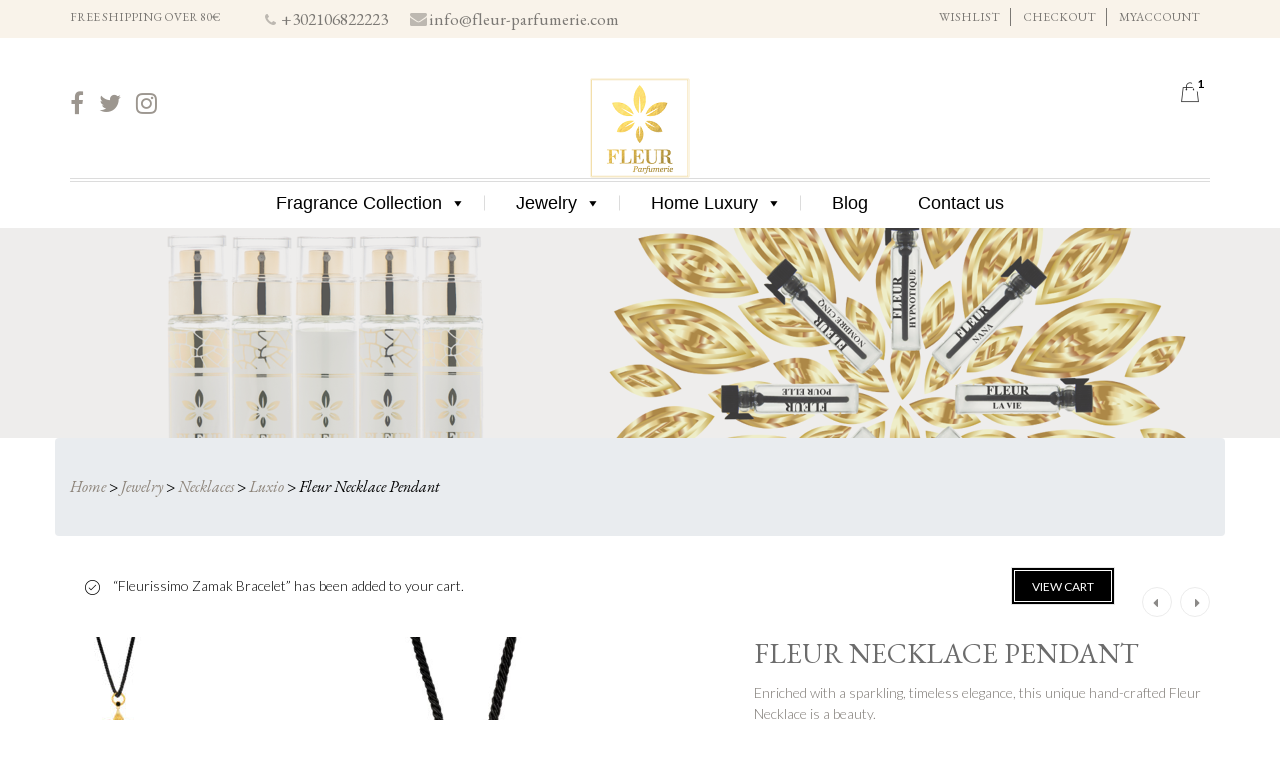

--- FILE ---
content_type: text/html; charset=UTF-8
request_url: https://fleur-parfumerie.com/product/fleur-necklace-pendant/?add-to-cart=6773
body_size: 30215
content:

<!DOCTYPE html>

<html lang="en-US">

	<head>
		<meta charset="UTF-8">
		<meta http-equiv="X-UA-Compatible" content="IE=edge">
		<meta name="viewport" content="width=device-width, initial-scale=1">
		<link rel="profile" href="http://gmpg.org/xfn/11">
		<link rel="pingback" href="https://fleur-parfumerie.com/xmlrpc.php">
						<script>document.documentElement.className = document.documentElement.className + ' yes-js js_active js'</script>
				<title>Fleur Necklace Pendant &#8211; Fleur Parfumerie | Niche Perfumes, Scented Candles, Luxury Gifts</title>
<meta name='robots' content='max-image-preview:large' />
<!-- This site has installed PayPal for WooCommerce v1.5.7 - https://www.angelleye.com/product/woocommerce-paypal-plugin/ -->
<link rel='dns-prefetch' href='//fonts.googleapis.com' />
<link rel='dns-prefetch' href='//s.w.org' />
<link rel="alternate" type="application/rss+xml" title="Fleur Parfumerie | Niche Perfumes, Scented Candles, Luxury Gifts &raquo; Feed" href="https://fleur-parfumerie.com/feed/" />
<link rel="alternate" type="application/rss+xml" title="Fleur Parfumerie | Niche Perfumes, Scented Candles, Luxury Gifts &raquo; Comments Feed" href="https://fleur-parfumerie.com/comments/feed/" />
<link rel="alternate" type="application/rss+xml" title="Fleur Parfumerie | Niche Perfumes, Scented Candles, Luxury Gifts &raquo; Fleur Necklace Pendant Comments Feed" href="https://fleur-parfumerie.com/product/fleur-necklace-pendant/feed/" />
		<script type="text/javascript">
			window._wpemojiSettings = {"baseUrl":"https:\/\/s.w.org\/images\/core\/emoji\/13.0.1\/72x72\/","ext":".png","svgUrl":"https:\/\/s.w.org\/images\/core\/emoji\/13.0.1\/svg\/","svgExt":".svg","source":{"concatemoji":"https:\/\/fleur-parfumerie.com\/wp-includes\/js\/wp-emoji-release.min.js?ver=5.7.2"}};
			!function(e,a,t){var n,r,o,i=a.createElement("canvas"),p=i.getContext&&i.getContext("2d");function s(e,t){var a=String.fromCharCode;p.clearRect(0,0,i.width,i.height),p.fillText(a.apply(this,e),0,0);e=i.toDataURL();return p.clearRect(0,0,i.width,i.height),p.fillText(a.apply(this,t),0,0),e===i.toDataURL()}function c(e){var t=a.createElement("script");t.src=e,t.defer=t.type="text/javascript",a.getElementsByTagName("head")[0].appendChild(t)}for(o=Array("flag","emoji"),t.supports={everything:!0,everythingExceptFlag:!0},r=0;r<o.length;r++)t.supports[o[r]]=function(e){if(!p||!p.fillText)return!1;switch(p.textBaseline="top",p.font="600 32px Arial",e){case"flag":return s([127987,65039,8205,9895,65039],[127987,65039,8203,9895,65039])?!1:!s([55356,56826,55356,56819],[55356,56826,8203,55356,56819])&&!s([55356,57332,56128,56423,56128,56418,56128,56421,56128,56430,56128,56423,56128,56447],[55356,57332,8203,56128,56423,8203,56128,56418,8203,56128,56421,8203,56128,56430,8203,56128,56423,8203,56128,56447]);case"emoji":return!s([55357,56424,8205,55356,57212],[55357,56424,8203,55356,57212])}return!1}(o[r]),t.supports.everything=t.supports.everything&&t.supports[o[r]],"flag"!==o[r]&&(t.supports.everythingExceptFlag=t.supports.everythingExceptFlag&&t.supports[o[r]]);t.supports.everythingExceptFlag=t.supports.everythingExceptFlag&&!t.supports.flag,t.DOMReady=!1,t.readyCallback=function(){t.DOMReady=!0},t.supports.everything||(n=function(){t.readyCallback()},a.addEventListener?(a.addEventListener("DOMContentLoaded",n,!1),e.addEventListener("load",n,!1)):(e.attachEvent("onload",n),a.attachEvent("onreadystatechange",function(){"complete"===a.readyState&&t.readyCallback()})),(n=t.source||{}).concatemoji?c(n.concatemoji):n.wpemoji&&n.twemoji&&(c(n.twemoji),c(n.wpemoji)))}(window,document,window._wpemojiSettings);
		</script>
		<style type="text/css">
img.wp-smiley,
img.emoji {
	display: inline !important;
	border: none !important;
	box-shadow: none !important;
	height: 1em !important;
	width: 1em !important;
	margin: 0 .07em !important;
	vertical-align: -0.1em !important;
	background: none !important;
	padding: 0 !important;
}
</style>
	<link rel='stylesheet' id='wp-block-library-css'  href='https://fleur-parfumerie.com/wp-includes/css/dist/block-library/style.min.css?ver=5.7.2' type='text/css' media='all' />
<link rel='stylesheet' id='wc-blocks-vendors-style-css'  href='https://fleur-parfumerie.com/wp-content/plugins/woocommerce/packages/woocommerce-blocks/build/wc-blocks-vendors-style.css?ver=7.4.3' type='text/css' media='all' />
<link rel='stylesheet' id='wc-blocks-style-css'  href='https://fleur-parfumerie.com/wp-content/plugins/woocommerce/packages/woocommerce-blocks/build/wc-blocks-style.css?ver=7.4.3' type='text/css' media='all' />
<link rel='stylesheet' id='jquery-selectBox-css'  href='https://fleur-parfumerie.com/wp-content/plugins/yith-woocommerce-wishlist/assets/css/jquery.selectBox.css?ver=1.2.0' type='text/css' media='all' />
<link rel='stylesheet' id='yith-wcwl-font-awesome-css'  href='https://fleur-parfumerie.com/wp-content/plugins/yith-woocommerce-wishlist/assets/css/font-awesome.css?ver=4.7.0' type='text/css' media='all' />
<link rel='stylesheet' id='yith-wcwl-main-css'  href='https://fleur-parfumerie.com/wp-content/plugins/yith-woocommerce-wishlist/assets/css/style.css?ver=3.0.21' type='text/css' media='all' />
<link rel='stylesheet' id='contact-form-7-css'  href='https://fleur-parfumerie.com/wp-content/plugins/contact-form-7/includes/css/styles.css?ver=5.4.1' type='text/css' media='all' />
<link rel='stylesheet' id='rs-plugin-settings-css'  href='https://fleur-parfumerie.com/wp-content/plugins/revslider/public/assets/css/settings.css?ver=5.4.1' type='text/css' media='all' />
<style id='rs-plugin-settings-inline-css' type='text/css'>
#rs-demo-id {}
</style>
<link rel='stylesheet' id='themeszone-add-vc-shortcodes-css'  href='https://fleur-parfumerie.com/wp-content/plugins/themes_zone_add_vc_shortcodes/public/css/themeszone-add-vc-shortcodes-public.css?ver=1.0.0' type='text/css' media='all' />
<style id='woocommerce-inline-inline-css' type='text/css'>
.woocommerce form .form-row .required { visibility: visible; }
</style>
<link rel='stylesheet' id='c37-lpx-front-styles-css'  href='https://fleur-parfumerie.com/wp-content/plugins/wp-lead-plus-free-squeeze-pages-creator/css/front-styles.min.css?ver=5.7.2' type='text/css' media='all' />
<link rel='stylesheet' id='flexible_shipping_notices-css'  href='https://fleur-parfumerie.com/wp-content/plugins/flexible-shipping/vendor_prefixed/wpdesk/wp-wpdesk-fs-table-rate/assets/css/notices.css?ver=4.5.0.247' type='text/css' media='all' />
<link rel='stylesheet' id='ez-icomoon-css'  href='https://fleur-parfumerie.com/wp-content/plugins/easy-table-of-contents/vendor/icomoon/style.min.css?ver=2.0.17' type='text/css' media='all' />
<link rel='stylesheet' id='ez-toc-css'  href='https://fleur-parfumerie.com/wp-content/plugins/easy-table-of-contents/assets/css/screen.min.css?ver=2.0.17' type='text/css' media='all' />
<style id='ez-toc-inline-css' type='text/css'>
div#ez-toc-container p.ez-toc-title {font-size: 120%;}div#ez-toc-container p.ez-toc-title {font-weight: 500;}div#ez-toc-container ul li {font-size: 90%;}
</style>
<link rel='stylesheet' id='dashicons-css'  href='https://fleur-parfumerie.com/wp-includes/css/dashicons.min.css?ver=5.7.2' type='text/css' media='all' />
<style id='dashicons-inline-css' type='text/css'>
[data-font="Dashicons"]:before {font-family: 'Dashicons' !important;content: attr(data-icon) !important;speak: none !important;font-weight: normal !important;font-variant: normal !important;text-transform: none !important;line-height: 1 !important;font-style: normal !important;-webkit-font-smoothing: antialiased !important;-moz-osx-font-smoothing: grayscale !important;}
</style>
<link rel='stylesheet' id='jquery-colorbox-css'  href='https://fleur-parfumerie.com/wp-content/plugins/yith-woocommerce-compare/assets/css/colorbox.css?ver=1.4.21' type='text/css' media='all' />
<link rel='stylesheet' id='yith-quick-view-css'  href='https://fleur-parfumerie.com/wp-content/plugins/yith-woocommerce-quick-view/assets/css/yith-quick-view.css?ver=1.6.1' type='text/css' media='all' />
<style id='yith-quick-view-inline-css' type='text/css'>

				#yith-quick-view-modal .yith-wcqv-main{background:#ffffff;}
				#yith-quick-view-close{color:#cdcdcd;}
				#yith-quick-view-close:hover{color:#ff0000;}
</style>
<link rel='stylesheet' id='woocommerce_prettyPhoto_css-css'  href='//fleur-parfumerie.com/wp-content/plugins/woocommerce/assets/css/prettyPhoto.css?ver=3.1.6' type='text/css' media='all' />
<link rel='stylesheet' id='brideliness-basic-css'  href='https://fleur-parfumerie.com/wp-content/themes/brideliness/style.css?ver=5.7.2' type='text/css' media='all' />
<style id='brideliness-basic-inline-css' type='text/css'>
header.fixed-header #mega-menu-wrap-primary-nav #mega-menu-primary-nav > li.mega-menu-item > a.mega-menu-link{
				color: #000000;
			}
			header.fixed-header #mega-menu-wrap-primary-nav #mega-menu-primary-nav > li.mega-menu-item > a.mega-menu-link:hover{
				color: #9c968f;
			}	
			@media (max-width: 800px){
				header.fixed #mega-menu-wrap-primary-nav #mega-menu-primary-nav > li.mega-menu-item > a.mega-menu-link{
					color: #000000;
			}
			header.fixed #mega-menu-wrap-primary-nav #mega-menu-primary-nav > li.mega-menu-item > a.mega-menu-link:hover,
			header.fixed #mega-menu-wrap-primary-nav #mega-menu-primary-nav > li.mega-menu-item > a.mega-menu-link:focus,
			header.fixed #mega-menu-wrap-primary-nav #mega-menu-primary-nav > li.mega-menu-item.mega-toggle-on > a.mega-menu-link{
				color: #9c968f;
				}	
			}
</style>
<link rel='stylesheet' id='brideliness-font-brideliness-css'  href='https://fleur-parfumerie.com/wp-content/themes/brideliness/css/brideliness.css?ver=5.7.2' type='text/css' media='all' />
<link rel='stylesheet' id='font-awesome-css'  href='https://fleur-parfumerie.com/wp-content/plugins/visual_composer/assets/lib/bower/font-awesome/css/font-awesome.min.css?ver=5.1.1' type='text/css' media='all' />
<style id='font-awesome-inline-css' type='text/css'>
[data-font="FontAwesome"]:before {font-family: 'FontAwesome' !important;content: attr(data-icon) !important;speak: none !important;font-weight: normal !important;font-variant: normal !important;text-transform: none !important;line-height: 1 !important;font-style: normal !important;-webkit-font-smoothing: antialiased !important;-moz-osx-font-smoothing: grayscale !important;}
</style>
<link rel='stylesheet' id='brideliness-bootstrap-layout-css'  href='https://fleur-parfumerie.com/wp-content/themes/brideliness/css/bootstrap.css?ver=5.7.2' type='text/css' media='all' />
<link rel='stylesheet' id='google-fonts-css'  href='https://fonts.googleapis.com/css?family=EB+Garamond%3A100%2C100italic%2C300%2C300italic%2C400%2C400italic%2C500%2C500italic%2C700%2C700italic%2C900%2C900italic%7CLato%3A100%2C100italic%2C300%2C300italic%2C400%2C400italic%2C500%2C500italic%2C700%2C700italic%2C900%2C900italic%7CGreat+Vibes%3A100%2C100italic%2C300%2C300italic%2C400%2C400italic%2C500%2C500italic%2C700%2C700italic%2C900%2C900italic%7CLibre+Baskerville%3A100%2C100italic%2C300%2C300italic%2C400%2C400italic%2C500%2C500italic%2C700%2C700italic%2C900%2C900italic&#038;subset=latin%2Clatin-ext' type='text/css' media='all' />
<link rel='stylesheet' id='owl_style-css'  href='https://fleur-parfumerie.com/wp-content/plugins/enjoy-instagram-instagram-responsive-images-gallery-and-carousel/assets/css/owl.carousel.css?ver=5.7.2' type='text/css' media='all' />
<link rel='stylesheet' id='owl_style_2-css'  href='https://fleur-parfumerie.com/wp-content/plugins/enjoy-instagram-instagram-responsive-images-gallery-and-carousel/assets/css/owl.theme.css?ver=1.0.0' type='text/css' media='all' />
<link rel='stylesheet' id='owl_style_3-css'  href='https://fleur-parfumerie.com/wp-content/plugins/enjoy-instagram-instagram-responsive-images-gallery-and-carousel/assets/css/owl.transitions.css?ver=5.7.2' type='text/css' media='all' />
<link rel='stylesheet' id='swipebox_css-css'  href='https://fleur-parfumerie.com/wp-content/plugins/enjoy-instagram-instagram-responsive-images-gallery-and-carousel/assets/css/swipebox.css?ver=5.7.2' type='text/css' media='all' />
<link rel='stylesheet' id='grid_fallback-css'  href='https://fleur-parfumerie.com/wp-content/plugins/enjoy-instagram-instagram-responsive-images-gallery-and-carousel/assets/css/grid_fallback.css?ver=5.7.2' type='text/css' media='all' />
<link rel='stylesheet' id='grid_style-css'  href='https://fleur-parfumerie.com/wp-content/plugins/enjoy-instagram-instagram-responsive-images-gallery-and-carousel/assets/css/grid_style.css?ver=5.7.2' type='text/css' media='all' />
<link rel='stylesheet' id='enjoy_instagramm_css-css'  href='https://fleur-parfumerie.com/wp-content/plugins/enjoy-instagram-instagram-responsive-images-gallery-and-carousel/assets/css/enjoy-instagram.css?ver=5.7.2' type='text/css' media='all' />
<link rel='stylesheet' id='ulp-css'  href='https://fleur-parfumerie.com/wp-content/plugins/layered-popups/css/style.min.css?ver=6.25' type='text/css' media='all' />
<link rel='stylesheet' id='ulp-link-buttons-css'  href='https://fleur-parfumerie.com/wp-content/plugins/layered-popups/css/link-buttons.min.css?ver=6.25' type='text/css' media='all' />
<link rel='stylesheet' id='animate.css-css'  href='https://fleur-parfumerie.com/wp-content/plugins/layered-popups/css/animate.min.css?ver=6.25' type='text/css' media='all' />
<link rel='stylesheet' id='spinkit-css'  href='https://fleur-parfumerie.com/wp-content/plugins/layered-popups/css/spinkit.min.css?ver=6.25' type='text/css' media='all' />
<script type='text/javascript' src='https://fleur-parfumerie.com/wp-content/plugins/enable-jquery-migrate-helper/js/jquery/jquery-1.12.4-wp.js?ver=1.12.4-wp' id='jquery-core-js'></script>
<script type='text/javascript' src='https://fleur-parfumerie.com/wp-content/plugins/enable-jquery-migrate-helper/js/jquery-migrate/jquery-migrate-1.4.1-wp.js?ver=1.4.1-wp' id='jquery-migrate-js'></script>
<script type='text/javascript' src='https://fleur-parfumerie.com/wp-content/plugins/ni-woocommerce-payment-gateway-charges/include/../js/ni-payment-gateway-charges-script.js?ver=5.7.2' id='ni-payment-gateway-charges-script-js'></script>
<script type='text/javascript' id='zxcvbn-async-js-extra'>
/* <![CDATA[ */
var _zxcvbnSettings = {"src":"https:\/\/fleur-parfumerie.com\/wp-includes\/js\/zxcvbn.min.js"};
/* ]]> */
</script>
<script type='text/javascript' src='https://fleur-parfumerie.com/wp-includes/js/zxcvbn-async.min.js?ver=1.0' id='zxcvbn-async-js'></script>
<script type='text/javascript' src='https://fleur-parfumerie.com/wp-content/plugins/woocommerce/assets/js/jquery-blockui/jquery.blockUI.min.js?ver=2.7.0-wc.6.5.1' id='jquery-blockui-js'></script>
<script type='text/javascript' id='wc-add-to-cart-js-extra'>
/* <![CDATA[ */
var wc_add_to_cart_params = {"ajax_url":"\/wp-admin\/admin-ajax.php","wc_ajax_url":"\/?wc-ajax=%%endpoint%%","i18n_view_cart":"View cart","cart_url":"https:\/\/fleur-parfumerie.com\/cart\/","is_cart":"","cart_redirect_after_add":"no"};
/* ]]> */
</script>
<script type='text/javascript' src='https://fleur-parfumerie.com/wp-content/plugins/woocommerce/assets/js/frontend/add-to-cart.min.js?ver=6.5.1' id='wc-add-to-cart-js'></script>
<script type='text/javascript' src='https://fleur-parfumerie.com/wp-includes/js/underscore.min.js?ver=1.8.3' id='underscore-js'></script>
<script type='text/javascript' src='https://fleur-parfumerie.com/wp-includes/js/backbone.min.js?ver=1.4.0' id='backbone-js'></script>
<script type='text/javascript' src='https://fleur-parfumerie.com/wp-content/plugins/enable-jquery-migrate-helper/js/jquery-ui/core.min.js?ver=1.11.4-wp' id='jquery-ui-core-js'></script>
<script type='text/javascript' src='https://fleur-parfumerie.com/wp-content/plugins/enable-jquery-migrate-helper/js/jquery-ui/datepicker.min.js?ver=1.11.4-wp' id='jquery-ui-datepicker-js'></script>
<script type='text/javascript' id='jquery-ui-datepicker-js-after'>
jQuery(document).ready(function(jQuery){jQuery.datepicker.setDefaults({"closeText":"Close","currentText":"Today","monthNames":["January","February","March","April","May","June","July","August","September","October","November","December"],"monthNamesShort":["Jan","Feb","Mar","Apr","May","Jun","Jul","Aug","Sep","Oct","Nov","Dec"],"nextText":"Next","prevText":"Previous","dayNames":["Sunday","Monday","Tuesday","Wednesday","Thursday","Friday","Saturday"],"dayNamesShort":["Sun","Mon","Tue","Wed","Thu","Fri","Sat"],"dayNamesMin":["S","M","T","W","T","F","S"],"dateFormat":"MM. d. yy.","firstDay":1,"isRTL":false});});
</script>
<script type='text/javascript' src='https://fleur-parfumerie.com/wp-content/plugins/wp-lead-plus-free-squeeze-pages-creator/js/frontend.min.js?ver=5.7.2' id='c37-lpx-front-script-js'></script>
<script type='text/javascript' src='https://fleur-parfumerie.com/wp-content/plugins/visual_composer/assets/js/vendors/woocommerce-add-to-cart.js?ver=5.1.1' id='vc_woocommerce-add-to-cart-js-js'></script>
<script type='text/javascript' src='https://fleur-parfumerie.com/wp-content/plugins/enjoy-instagram-instagram-responsive-images-gallery-and-carousel/assets/js/modernizr.custom.26633.min.js?ver=5.0.9' id='modernizr.custom.26633-js'></script>
<script type='text/javascript' id='gridrotator-js-extra'>
/* <![CDATA[ */
var GridRotator = {"assetsUrl":"https:\/\/fleur-parfumerie.com\/wp-content\/plugins\/enjoy-instagram-instagram-responsive-images-gallery-and-carousel\/assets"};
/* ]]> */
</script>
<script type='text/javascript' src='https://fleur-parfumerie.com/wp-content/plugins/enjoy-instagram-instagram-responsive-images-gallery-and-carousel/assets/js/jquery.gridrotator.min.js?ver=5.0.9' id='gridrotator-js'></script>
<script type='text/javascript' src='https://fleur-parfumerie.com/wp-content/plugins/enjoy-instagram-instagram-responsive-images-gallery-and-carousel/assets/js/owl.carousel.min.js?ver=5.0.9' id='owl-js'></script>
<script type='text/javascript' src='https://fleur-parfumerie.com/wp-content/plugins/enjoy-instagram-instagram-responsive-images-gallery-and-carousel/assets/js/jquery.swipebox.min.js?ver=5.0.9' id='swipebox-js'></script>
<script type='text/javascript' src='https://fleur-parfumerie.com/wp-content/plugins/enjoy-instagram-instagram-responsive-images-gallery-and-carousel/assets/js/ios-orientationchange-fix.min.js?ver=5.0.9' id='orientationchange-js'></script>
<link rel="https://api.w.org/" href="https://fleur-parfumerie.com/wp-json/" /><link rel="alternate" type="application/json" href="https://fleur-parfumerie.com/wp-json/wp/v2/product/6794" /><link rel="EditURI" type="application/rsd+xml" title="RSD" href="https://fleur-parfumerie.com/xmlrpc.php?rsd" />
<link rel="wlwmanifest" type="application/wlwmanifest+xml" href="https://fleur-parfumerie.com/wp-includes/wlwmanifest.xml" /> 
<meta name="generator" content="WordPress 5.7.2" />
<meta name="generator" content="WooCommerce 6.5.1" />
<link rel="canonical" href="https://fleur-parfumerie.com/product/fleur-necklace-pendant/" />
<link rel='shortlink' href='https://fleur-parfumerie.com/?p=6794' />
<link rel="alternate" type="application/json+oembed" href="https://fleur-parfumerie.com/wp-json/oembed/1.0/embed?url=https%3A%2F%2Ffleur-parfumerie.com%2Fproduct%2Ffleur-necklace-pendant%2F" />
<link rel="alternate" type="text/xml+oembed" href="https://fleur-parfumerie.com/wp-json/oembed/1.0/embed?url=https%3A%2F%2Ffleur-parfumerie.com%2Fproduct%2Ffleur-necklace-pendant%2F&#038;format=xml" />
                <script> 
                (function(k,i,n,d,r,ed){ k[d]=ed=k[d]||function(){(ed.q=ed.q||[]).push(arguments)};k=i.createElement(n);
                 k.src=r;k.async=1;n=i.getElementsByTagName(n)[0];n.parentNode.insertBefore(k,n); })
                (window,document,'script','kindred','https://cdn.kindred.co/sdk/sdk.js');
                 kindred('init','e5177783-cfc5-4e95-9a67-c73f02fddfe9');
                 kindred('capture',location.href); 
                 </script>
            <script type="text/javascript">
           var ajaxurl = ajaxurl || "https://fleur-parfumerie.com/wp-admin/admin-ajax.php";
         </script>        <script type="text/javascript">
          jQuery(function ($) {
            $(".swipebox_grid").swipebox({
              hideBarsDelay: 0
            });

          });
        </script>
			<noscript><style>.woocommerce-product-gallery{ opacity: 1 !important; }</style></noscript>
	<meta name="generator" content="Powered by Visual Composer - drag and drop page builder for WordPress."/>
<!--[if lte IE 9]><link rel="stylesheet" type="text/css" href="https://fleur-parfumerie.com/wp-content/plugins/visual_composer/assets/css/vc_lte_ie9.min.css" media="screen"><![endif]--><meta name="generator" content="Powered by Slider Revolution 5.4.1 - responsive, Mobile-Friendly Slider Plugin for WordPress with comfortable drag and drop interface." />
<link href="//fonts.googleapis.com/css?family=Athiti:200,300,400,500,600,700|Roboto+Condensed:300,300italic,400,400italic,700,700italic&subset=thai,latin,latin-ext,vietnamese,greek-ext,cyrillic-ext,cyrillic,greek" rel="stylesheet" type="text/css"><style>#ulp-Y4kZ8WC74YveCT37 .ulp-submit,#ulp-Y4kZ8WC74YveCT37 .ulp-submit:visited{border-radius: 2px !important; background: #dd3333;border:1px solid #dd3333;background-image:linear-gradient(#bd2c2c,#dd3333);}#ulp-Y4kZ8WC74YveCT37 .ulp-submit:hover,#ulp-Y4kZ8WC74YveCT37 .ulp-submit:active{border-radius: 2px !important; background: #bd2c2c;border:1px solid #dd3333;background-image:linear-gradient(#dd3333,#bd2c2c);}#ulp-Y4kZ8WC74YveCT37, #ulp-Y4kZ8WC74YveCT37 .ulp-content{width:680px;height:370px;}#ulp-Y4kZ8WC74YveCT37 .ulp-input,#ulp-Y4kZ8WC74YveCT37 .ulp-input:hover,#ulp-Y4kZ8WC74YveCT37 .ulp-input:active,#ulp-Y4kZ8WC74YveCT37 .ulp-input:focus,#ulp-Y4kZ8WC74YveCT37 .ulp-checkbox{border-width: 1px !important; border-radius: 2px !important; border-color:#ffffff;background-color:#ffffff !important;background-color:rgba(255,255,255,1) !important;}#ulp-Y4kZ8WC74YveCT37-overlay{background:rgba(224,224,224,0.9);}#ulp-layer-252{width:680px;height:370px;}#ulp-layer-252{background-color:#ffffff;background-color:rgba(255,255,255,1);border-radius:0px;border:3px double #dd3333;z-index:1000003;text-align:left;padding:0px 0px;;}#ulp-layer-252:hover{background-color:#ffffff;background-color:rgba(255,255,255,1);}#ulp-layer-139{width:50px;height:50px;}#ulp-layer-139,#ulp-layer-139 * {text-align:right;font-family:'arial',arial;font-weight:100;color:#dd3333;font-size:32px;}#ulp-layer-139{border-radius:0px;z-index:1000004;text-align:right;padding:0px 0px;;}#ulp-layer-253{width:350px;}#ulp-layer-253,#ulp-layer-253 * {text-align:left;font-family:'arial',arial;font-weight:400;color:#000000;font-size:14px;}#ulp-layer-253{border-radius:0px;z-index:1000005;text-align:left;padding:0px 0px;;}#ulp-layer-254{width:150px;}#ulp-layer-254,#ulp-layer-254 * {text-align:left;font-family:'arial',arial;font-weight:400;color:#000000;font-size:14px;}#ulp-layer-254{border-radius:0px;z-index:1000006;text-align:left;padding:0px 0px;;}#ulp-layer-127{width:174px;height:53px;}#ulp-layer-127,#ulp-layer-127 * {text-align:left;font-family:'Athiti',arial;font-weight:700;color:#e33a0c;font-size:25px;}#ulp-layer-127{border-radius:0px;z-index:1000007;text-align:left;padding:0px 0px;padding: 7px 15px;;}#ulp-layer-128{width:180px;height:70px;}#ulp-layer-128,#ulp-layer-128 * {text-align:left;font-family:'Athiti',arial;font-weight:700;color:#0c0c0c;font-size:20px;}#ulp-layer-128{background-color:#ffffff;background-color:rgba(255,255,255,1);background:linear-gradient(0deg, rgba(255,255,255,1) 0%, rgba(0,0,0,0) 100%);border-radius:0px;z-index:1000008;text-align:left;padding:0px 0px;padding: 7px 15px;;}#ulp-layer-255{width:120px;height:40px;}#ulp-layer-255,#ulp-layer-255 * {text-align:center;font-family:'arial',arial;font-weight:600;color:#ffffff;font-size:14px;}#ulp-layer-255{border-radius:0px;z-index:1000009;text-align:center;padding:0px 0px;;}#ulp-QnhKqzt9xNQ5oubm .ulp-submit,#ulp-QnhKqzt9xNQ5oubm .ulp-submit:visited{border-radius: 0px !important; background: #0c0000;border:1px solid #0c0000;background-image:linear-gradient(#000000,#0c0000);}#ulp-QnhKqzt9xNQ5oubm .ulp-submit:hover,#ulp-QnhKqzt9xNQ5oubm .ulp-submit:active{border-radius: 0px !important; background: #000000;border:1px solid #0c0000;background-image:linear-gradient(#0c0000,#000000);}#ulp-QnhKqzt9xNQ5oubm, #ulp-QnhKqzt9xNQ5oubm .ulp-content{width:720px;height:336px;}#ulp-QnhKqzt9xNQ5oubm .ulp-input,#ulp-QnhKqzt9xNQ5oubm .ulp-input:hover,#ulp-QnhKqzt9xNQ5oubm .ulp-input:active,#ulp-QnhKqzt9xNQ5oubm .ulp-input:focus,#ulp-QnhKqzt9xNQ5oubm .ulp-checkbox{border-width: 1px !important; border-radius: 0px !important; border-color:#e8e8e8;background-color:#FFFFFF !important;background-color:rgba(255,255,255,0.7) !important;}#ulp-QnhKqzt9xNQ5oubm-overlay{background:rgba(51,51,51,0.8);}#ulp-layer-249{width:720px;height:335px;}#ulp-layer-249{background-color:#ffffff;background-color:rgba(255,255,255,1);border-radius:0px;z-index:1000003;text-align:left;padding:0px 0px;;}#ulp-layer-234{width:720px;height:335px;}#ulp-layer-234{box-shadow:0px 5px 20px 0px #202020;border-radius:0px;z-index:1000004;text-align:left;padding:0px 0px;;}#ulp-layer-236{width:240px;height:335px;}#ulp-layer-236{background-color:#ffffff;background-color:rgba(255,255,255,1);background-image:url(https://fleur-parfumerie.com/wp-content/uploads/2017/09/POP-UP-FLEUR.png);background-repeat:no-repeat;background-size:cover;border-radius:0px;z-index:1000005;text-align:left;padding:0px 0px;;}#ulp-layer-238{width:347px;height:92px;}#ulp-layer-238,#ulp-layer-238 * {text-align:center;font-family:'Roboto Condensed',arial;font-weight:700;color:#000000;font-size:34px;}#ulp-layer-238{border-radius:0px;z-index:1000006;text-align:center;padding:0px 0px;;}#ulp-layer-243{width:141px;height:36px;}#ulp-layer-243,#ulp-layer-243 * {text-align:left;font-family:'arial',arial;font-weight:400;color:#000000;font-size:30px;}#ulp-layer-243:hover,#ulp-layer-243:focus,#ulp-layer-243:active,#ulp-layer-243 *:hover,#ulp-layer-243 *:focus,#ulp-layer-243 *:active {color:#ec008c;}#ulp-layer-243{border-radius:0px;z-index:1000007;text-align:left;padding:0px 0px;;}#ulp-layer-237{width:26px;height:59px;}#ulp-layer-237,#ulp-layer-237 * {text-align:left;font-family:'arial',arial;font-weight:400;color:#ffffff;font-size:44px;}#ulp-layer-237:hover,#ulp-layer-237:focus,#ulp-layer-237:active,#ulp-layer-237 *:hover,#ulp-layer-237 *:focus,#ulp-layer-237 *:active {color:#ec008c;}#ulp-layer-237{border-radius:0px;z-index:1000008;text-align:left;padding:0px 0px;;}#ulp-layer-251{width:365px;height:57px;}#ulp-layer-251,#ulp-layer-251 * {text-align:left;font-family:'arial',arial;font-weight:900;color:#c62d2d;font-size:34px;}#ulp-layer-251{border-radius:0px;z-index:1000009;text-align:left;padding:0px 0px;;}#ulp-layer-261{width:250px;height:40px;}#ulp-layer-261,#ulp-layer-261 * {text-align:left;font-family:'arial',arial;font-weight:400;color:#000000;font-size:14px;}#ulp-layer-261{box-shadow:0px 2px 5px 0px #202020;border-radius:0px;z-index:1000010;text-align:left;padding:0px 0px;;}#ulp-layer-262{width:250px;height:40px;}#ulp-layer-262,#ulp-layer-262 * {text-align:left;font-family:'arial',arial;font-weight:400;color:#000000;font-size:14px;}#ulp-layer-262{box-shadow:0px 2px 5px 0px #202020;border-radius:0px;z-index:1000011;text-align:left;padding:0px 0px;;}#ulp-layer-263{width:165px;height:35px;}#ulp-layer-263,#ulp-layer-263 * {text-align:center;font-family:'arial',arial;font-weight:500;color:#ffffff;font-size:15px;}#ulp-layer-263{box-shadow:0px 2px 5px 0px #202020;border-radius:0px;z-index:1000012;text-align:center;padding:0px 0px;;}</style>
		<script>
			var ulp_custom_handlers = {};
			var ulp_cookie_value = "ilovelencha";
			var ulp_recaptcha_enable = "off";
			var ulp_onload_popup = "SCM11COSapOR7lo3";
			var ulp_onload_mode = "every-time";
			var ulp_onload_period = "5";
			var ulp_onscroll_popup = "";
			var ulp_onscroll_mode = "none";
			var ulp_onscroll_period = "5";
			var ulp_onexit_popup = "";
			var ulp_onexit_mode = "none";
			var ulp_onexit_period = "5";
			var ulp_onidle_popup = "";
			var ulp_onidle_mode = "none";
			var ulp_onidle_period = "5";
			var ulp_onabd_popup = "";
			var ulp_onabd_mode = "none";
			var ulp_onabd_period = "5";
			var ulp_onload_delay = "3";
			var ulp_onload_close_delay = "0";
			var ulp_onscroll_offset = "600";
			var ulp_onidle_delay = "30";
		</script><link rel="icon" href="https://fleur-parfumerie.com/wp-content/uploads/2017/05/cropped-74x80-32x32.png" sizes="32x32" />
<link rel="icon" href="https://fleur-parfumerie.com/wp-content/uploads/2017/05/cropped-74x80-192x192.png" sizes="192x192" />
<link rel="apple-touch-icon" href="https://fleur-parfumerie.com/wp-content/uploads/2017/05/cropped-74x80-180x180.png" />
<meta name="msapplication-TileImage" content="https://fleur-parfumerie.com/wp-content/uploads/2017/05/cropped-74x80-270x270.png" />
<style id="tt-easy-google-font-styles" type="text/css">p { }
h1 { }
h2 { }
h3 { }
h4 { }
h5 { }
h6 { }
</style><noscript><style type="text/css"> .wpb_animate_when_almost_visible { opacity: 1; }</style></noscript><style type="text/css">/** Friday 18th September 2020 10:39:58 UTC (core) **//** THIS FILE IS AUTOMATICALLY GENERATED - DO NOT MAKE MANUAL EDITS! **//** Custom CSS should be added to Mega Menu > Menu Themes > Custom Styling **/.mega-menu-last-modified-1600425598 { content: 'Friday 18th September 2020 10:39:58 UTC'; }#mega-menu-wrap-primary-nav, #mega-menu-wrap-primary-nav #mega-menu-primary-nav, #mega-menu-wrap-primary-nav #mega-menu-primary-nav ul.mega-sub-menu, #mega-menu-wrap-primary-nav #mega-menu-primary-nav li.mega-menu-item, #mega-menu-wrap-primary-nav #mega-menu-primary-nav li.mega-menu-row, #mega-menu-wrap-primary-nav #mega-menu-primary-nav li.mega-menu-column, #mega-menu-wrap-primary-nav #mega-menu-primary-nav a.mega-menu-link {transition: none;border-radius: 0;box-shadow: none;background: none;border: 0;bottom: auto;box-sizing: border-box;clip: auto;color: #000;display: block;float: none;font-family: Verdana, Geneva, sans-serif;font-size: 12px;height: auto;left: auto;line-height: 1.5;list-style-type: none;margin: 0;min-height: auto;max-height: none;opacity: 1;outline: none;overflow: visible;padding: 0;position: relative;pointer-events: auto;right: auto;text-align: left;text-decoration: none;text-indent: 0;text-transform: none;transform: none;top: auto;vertical-align: baseline;visibility: inherit;width: auto;word-wrap: break-word;}#mega-menu-wrap-primary-nav:before, #mega-menu-wrap-primary-nav #mega-menu-primary-nav:before, #mega-menu-wrap-primary-nav #mega-menu-primary-nav ul.mega-sub-menu:before, #mega-menu-wrap-primary-nav #mega-menu-primary-nav li.mega-menu-item:before, #mega-menu-wrap-primary-nav #mega-menu-primary-nav li.mega-menu-row:before, #mega-menu-wrap-primary-nav #mega-menu-primary-nav li.mega-menu-column:before, #mega-menu-wrap-primary-nav #mega-menu-primary-nav a.mega-menu-link:before, #mega-menu-wrap-primary-nav:after, #mega-menu-wrap-primary-nav #mega-menu-primary-nav:after, #mega-menu-wrap-primary-nav #mega-menu-primary-nav ul.mega-sub-menu:after, #mega-menu-wrap-primary-nav #mega-menu-primary-nav li.mega-menu-item:after, #mega-menu-wrap-primary-nav #mega-menu-primary-nav li.mega-menu-row:after, #mega-menu-wrap-primary-nav #mega-menu-primary-nav li.mega-menu-column:after, #mega-menu-wrap-primary-nav #mega-menu-primary-nav a.mega-menu-link:after {display: none;}#mega-menu-wrap-primary-nav {border-radius: 0;}@media only screen and (min-width: 801px) {#mega-menu-wrap-primary-nav {background: rgba(0, 0, 0, 0);}}#mega-menu-wrap-primary-nav.mega-keyboard-navigation .mega-menu-toggle:focus, #mega-menu-wrap-primary-nav.mega-keyboard-navigation .mega-toggle-block:focus, #mega-menu-wrap-primary-nav.mega-keyboard-navigation .mega-toggle-block a:focus, #mega-menu-wrap-primary-nav.mega-keyboard-navigation .mega-toggle-block .mega-search input[type=text]:focus, #mega-menu-wrap-primary-nav.mega-keyboard-navigation .mega-toggle-block button.mega-toggle-animated:focus, #mega-menu-wrap-primary-nav.mega-keyboard-navigation #mega-menu-primary-nav a:focus, #mega-menu-wrap-primary-nav.mega-keyboard-navigation #mega-menu-primary-nav input:focus, #mega-menu-wrap-primary-nav.mega-keyboard-navigation #mega-menu-primary-nav li.mega-menu-item a.mega-menu-link:focus {outline: 3px solid #109cde;outline-offset: -3px;}#mega-menu-wrap-primary-nav.mega-keyboard-navigation .mega-toggle-block button.mega-toggle-animated:focus {outline-offset: 2px;}#mega-menu-wrap-primary-nav.mega-keyboard-navigation > li.mega-menu-item > a.mega-menu-link:focus {background: rgba(0, 0, 0, 0);color: #9c968f;font-weight: normal;text-decoration: none;border-color: #fff;}@media only screen and (max-width: 800px) {#mega-menu-wrap-primary-nav.mega-keyboard-navigation > li.mega-menu-item > a.mega-menu-link:focus {color: #9c968f;background: rgba(0, 0, 0, 0);}}#mega-menu-wrap-primary-nav #mega-menu-primary-nav {visibility: visible;text-align: center;padding: 0px 0 0px 0;}#mega-menu-wrap-primary-nav #mega-menu-primary-nav a.mega-menu-link {cursor: pointer;display: inline;transition: background 200ms linear, color 200ms linear, border 200ms linear;}#mega-menu-wrap-primary-nav #mega-menu-primary-nav a.mega-menu-link .mega-description-group {vertical-align: middle;display: inline-block;transition: none;}#mega-menu-wrap-primary-nav #mega-menu-primary-nav a.mega-menu-link .mega-description-group .mega-menu-title, #mega-menu-wrap-primary-nav #mega-menu-primary-nav a.mega-menu-link .mega-description-group .mega-menu-description {transition: none;line-height: 1.5;display: block;}#mega-menu-wrap-primary-nav #mega-menu-primary-nav a.mega-menu-link .mega-description-group .mega-menu-description {font-style: italic;font-size: 0.8em;text-transform: none;font-weight: normal;}#mega-menu-wrap-primary-nav #mega-menu-primary-nav li.mega-menu-megamenu li.mega-menu-item.mega-icon-left.mega-has-description.mega-has-icon > a.mega-menu-link {display: flex;align-items: center;}#mega-menu-wrap-primary-nav #mega-menu-primary-nav li.mega-menu-megamenu li.mega-menu-item.mega-icon-left.mega-has-description.mega-has-icon > a.mega-menu-link:before {flex: 0 0 auto;align-self: flex-start;}#mega-menu-wrap-primary-nav #mega-menu-primary-nav li.mega-menu-tabbed.mega-menu-megamenu > ul.mega-sub-menu > li.mega-menu-item.mega-icon-left.mega-has-description.mega-has-icon > a.mega-menu-link {display: block;}#mega-menu-wrap-primary-nav #mega-menu-primary-nav li.mega-menu-item.mega-icon-top > a.mega-menu-link {display: table-cell;vertical-align: middle;line-height: initial;}#mega-menu-wrap-primary-nav #mega-menu-primary-nav li.mega-menu-item.mega-icon-top > a.mega-menu-link:before {display: block;margin: 0 0 6px 0;text-align: center;}#mega-menu-wrap-primary-nav #mega-menu-primary-nav li.mega-menu-item.mega-icon-top > a.mega-menu-link > span.mega-title-below {display: inline-block;transition: none;}@media only screen and (max-width: 800px) {#mega-menu-wrap-primary-nav #mega-menu-primary-nav > li.mega-menu-item.mega-icon-top > a.mega-menu-link {display: block;line-height: 40px;}#mega-menu-wrap-primary-nav #mega-menu-primary-nav > li.mega-menu-item.mega-icon-top > a.mega-menu-link:before {display: inline-block;margin: 0 6px 0 0;text-align: left;}}#mega-menu-wrap-primary-nav #mega-menu-primary-nav li.mega-menu-item.mega-icon-right > a.mega-menu-link:before {float: right;margin: 0 0 0 6px;}#mega-menu-wrap-primary-nav #mega-menu-primary-nav > li.mega-animating > ul.mega-sub-menu {pointer-events: none;}#mega-menu-wrap-primary-nav #mega-menu-primary-nav li.mega-disable-link > a.mega-menu-link, #mega-menu-wrap-primary-nav #mega-menu-primary-nav li.mega-menu-megamenu li.mega-disable-link > a.mega-menu-link {cursor: default;}#mega-menu-wrap-primary-nav #mega-menu-primary-nav li.mega-menu-item-has-children.mega-disable-link > a.mega-menu-link, #mega-menu-wrap-primary-nav #mega-menu-primary-nav li.mega-menu-megamenu li.mega-menu-item-has-children.mega-disable-link > a.mega-menu-link {cursor: pointer;}#mega-menu-wrap-primary-nav #mega-menu-primary-nav p {margin-bottom: 10px;}#mega-menu-wrap-primary-nav #mega-menu-primary-nav input, #mega-menu-wrap-primary-nav #mega-menu-primary-nav img {max-width: 100%;}#mega-menu-wrap-primary-nav #mega-menu-primary-nav li.mega-menu-item > ul.mega-sub-menu {display: block;visibility: hidden;opacity: 1;pointer-events: auto;}@media only screen and (max-width: 800px) {#mega-menu-wrap-primary-nav #mega-menu-primary-nav li.mega-menu-item > ul.mega-sub-menu {display: none;visibility: visible;opacity: 1;}#mega-menu-wrap-primary-nav #mega-menu-primary-nav li.mega-menu-item.mega-toggle-on > ul.mega-sub-menu, #mega-menu-wrap-primary-nav #mega-menu-primary-nav li.mega-menu-megamenu.mega-menu-item.mega-toggle-on ul.mega-sub-menu {display: block;}#mega-menu-wrap-primary-nav #mega-menu-primary-nav li.mega-menu-megamenu.mega-menu-item.mega-toggle-on li.mega-hide-sub-menu-on-mobile > ul.mega-sub-menu, #mega-menu-wrap-primary-nav #mega-menu-primary-nav li.mega-hide-sub-menu-on-mobile > ul.mega-sub-menu {display: none;}}@media only screen and (min-width: 801px) {#mega-menu-wrap-primary-nav #mega-menu-primary-nav[data-effect="fade"] li.mega-menu-item > ul.mega-sub-menu {opacity: 0;transition: opacity 200ms ease-in, visibility 200ms ease-in;}#mega-menu-wrap-primary-nav #mega-menu-primary-nav[data-effect="fade"].mega-no-js li.mega-menu-item:hover > ul.mega-sub-menu, #mega-menu-wrap-primary-nav #mega-menu-primary-nav[data-effect="fade"].mega-no-js li.mega-menu-item:focus > ul.mega-sub-menu, #mega-menu-wrap-primary-nav #mega-menu-primary-nav[data-effect="fade"] li.mega-menu-item.mega-toggle-on > ul.mega-sub-menu, #mega-menu-wrap-primary-nav #mega-menu-primary-nav[data-effect="fade"] li.mega-menu-item.mega-menu-megamenu.mega-toggle-on ul.mega-sub-menu {opacity: 1;}#mega-menu-wrap-primary-nav #mega-menu-primary-nav[data-effect="fade_up"] li.mega-menu-item.mega-menu-megamenu > ul.mega-sub-menu, #mega-menu-wrap-primary-nav #mega-menu-primary-nav[data-effect="fade_up"] li.mega-menu-item.mega-menu-flyout ul.mega-sub-menu {opacity: 0;transform: translate(0, 10px);transition: opacity 200ms ease-in, transform 200ms ease-in, visibility 200ms ease-in;}#mega-menu-wrap-primary-nav #mega-menu-primary-nav[data-effect="fade_up"].mega-no-js li.mega-menu-item:hover > ul.mega-sub-menu, #mega-menu-wrap-primary-nav #mega-menu-primary-nav[data-effect="fade_up"].mega-no-js li.mega-menu-item:focus > ul.mega-sub-menu, #mega-menu-wrap-primary-nav #mega-menu-primary-nav[data-effect="fade_up"] li.mega-menu-item.mega-toggle-on > ul.mega-sub-menu, #mega-menu-wrap-primary-nav #mega-menu-primary-nav[data-effect="fade_up"] li.mega-menu-item.mega-menu-megamenu.mega-toggle-on ul.mega-sub-menu {opacity: 1;transform: translate(0, 0);}#mega-menu-wrap-primary-nav #mega-menu-primary-nav[data-effect="slide_up"] li.mega-menu-item.mega-menu-megamenu > ul.mega-sub-menu, #mega-menu-wrap-primary-nav #mega-menu-primary-nav[data-effect="slide_up"] li.mega-menu-item.mega-menu-flyout ul.mega-sub-menu {transform: translate(0, 10px);transition: transform 200ms ease-in, visibility 200ms ease-in;}#mega-menu-wrap-primary-nav #mega-menu-primary-nav[data-effect="slide_up"].mega-no-js li.mega-menu-item:hover > ul.mega-sub-menu, #mega-menu-wrap-primary-nav #mega-menu-primary-nav[data-effect="slide_up"].mega-no-js li.mega-menu-item:focus > ul.mega-sub-menu, #mega-menu-wrap-primary-nav #mega-menu-primary-nav[data-effect="slide_up"] li.mega-menu-item.mega-toggle-on > ul.mega-sub-menu, #mega-menu-wrap-primary-nav #mega-menu-primary-nav[data-effect="slide_up"] li.mega-menu-item.mega-menu-megamenu.mega-toggle-on ul.mega-sub-menu {transform: translate(0, 0);}}#mega-menu-wrap-primary-nav #mega-menu-primary-nav li.mega-menu-item.mega-menu-megamenu ul.mega-sub-menu li.mega-collapse-children > ul.mega-sub-menu {display: none;}#mega-menu-wrap-primary-nav #mega-menu-primary-nav li.mega-menu-item.mega-menu-megamenu ul.mega-sub-menu li.mega-collapse-children.mega-toggle-on > ul.mega-sub-menu {display: block;}#mega-menu-wrap-primary-nav #mega-menu-primary-nav.mega-no-js li.mega-menu-item:hover > ul.mega-sub-menu, #mega-menu-wrap-primary-nav #mega-menu-primary-nav.mega-no-js li.mega-menu-item:focus > ul.mega-sub-menu, #mega-menu-wrap-primary-nav #mega-menu-primary-nav li.mega-menu-item.mega-toggle-on > ul.mega-sub-menu {visibility: visible;}#mega-menu-wrap-primary-nav #mega-menu-primary-nav li.mega-menu-item.mega-menu-megamenu ul.mega-sub-menu ul.mega-sub-menu {visibility: inherit;opacity: 1;display: block;}#mega-menu-wrap-primary-nav #mega-menu-primary-nav li.mega-menu-item.mega-menu-megamenu ul.mega-sub-menu li.mega-1-columns > ul.mega-sub-menu > li.mega-menu-item {float: left;width: 100%;}#mega-menu-wrap-primary-nav #mega-menu-primary-nav li.mega-menu-item.mega-menu-megamenu ul.mega-sub-menu li.mega-2-columns > ul.mega-sub-menu > li.mega-menu-item {float: left;width: 50%;}#mega-menu-wrap-primary-nav #mega-menu-primary-nav li.mega-menu-item.mega-menu-megamenu ul.mega-sub-menu li.mega-3-columns > ul.mega-sub-menu > li.mega-menu-item {float: left;width: 33.33333%;}#mega-menu-wrap-primary-nav #mega-menu-primary-nav li.mega-menu-item.mega-menu-megamenu ul.mega-sub-menu li.mega-4-columns > ul.mega-sub-menu > li.mega-menu-item {float: left;width: 25%;}#mega-menu-wrap-primary-nav #mega-menu-primary-nav li.mega-menu-item a[class^='dashicons']:before {font-family: dashicons;}#mega-menu-wrap-primary-nav #mega-menu-primary-nav li.mega-menu-item a.mega-menu-link:before {display: inline-block;font: inherit;font-family: dashicons;position: static;margin: 0 6px 0 0px;vertical-align: top;-webkit-font-smoothing: antialiased;-moz-osx-font-smoothing: grayscale;color: inherit;background: transparent;height: auto;width: auto;top: auto;}#mega-menu-wrap-primary-nav #mega-menu-primary-nav li.mega-menu-item.mega-hide-text a.mega-menu-link:before {margin: 0;}#mega-menu-wrap-primary-nav #mega-menu-primary-nav li.mega-menu-item.mega-hide-text li.mega-menu-item a.mega-menu-link:before {margin: 0 6px 0 0;}#mega-menu-wrap-primary-nav #mega-menu-primary-nav li.mega-align-bottom-left.mega-toggle-on > a.mega-menu-link {border-radius: 0;}#mega-menu-wrap-primary-nav #mega-menu-primary-nav li.mega-align-bottom-right > ul.mega-sub-menu {right: 0;}#mega-menu-wrap-primary-nav #mega-menu-primary-nav li.mega-align-bottom-right.mega-toggle-on > a.mega-menu-link {border-radius: 0;}#mega-menu-wrap-primary-nav #mega-menu-primary-nav > li.mega-menu-megamenu.mega-menu-item {position: static;}#mega-menu-wrap-primary-nav #mega-menu-primary-nav > li.mega-menu-item {margin: 0 0px 0 0;display: inline-block;height: auto;vertical-align: middle;}#mega-menu-wrap-primary-nav #mega-menu-primary-nav > li.mega-menu-item.mega-item-align-right {float: right;}@media only screen and (min-width: 801px) {#mega-menu-wrap-primary-nav #mega-menu-primary-nav > li.mega-menu-item.mega-item-align-right {margin: 0 0 0 0px;}}@media only screen and (min-width: 801px) {#mega-menu-wrap-primary-nav #mega-menu-primary-nav > li.mega-menu-item.mega-item-align-float-left {float: left;}}@media only screen and (min-width: 801px) {#mega-menu-wrap-primary-nav #mega-menu-primary-nav > li.mega-menu-item > a.mega-menu-link:hover {background: rgba(0, 0, 0, 0);color: #9c968f;font-weight: normal;text-decoration: none;border-color: #fff;}}#mega-menu-wrap-primary-nav #mega-menu-primary-nav > li.mega-menu-item.mega-toggle-on > a.mega-menu-link {background: rgba(0, 0, 0, 0);color: #9c968f;font-weight: normal;text-decoration: none;border-color: #fff;}@media only screen and (max-width: 800px) {#mega-menu-wrap-primary-nav #mega-menu-primary-nav > li.mega-menu-item.mega-toggle-on > a.mega-menu-link {color: #9c968f;background: rgba(0, 0, 0, 0);}}#mega-menu-wrap-primary-nav #mega-menu-primary-nav > li.mega-menu-item > a.mega-menu-link {line-height: 48px;height: 48px;padding: 0px 25px 0px 25px;vertical-align: baseline;width: auto;display: block;color: #000;text-transform: none;text-decoration: none;text-align: left;text-decoration: none;background: rgba(0, 0, 0, 0);border: 0;border-radius: 0;font-family: inherit;font-size: 18px;font-weight: normal;outline: none;}@media only screen and (min-width: 801px) {#mega-menu-wrap-primary-nav #mega-menu-primary-nav > li.mega-menu-item.mega-multi-line > a.mega-menu-link {line-height: inherit;display: table-cell;vertical-align: middle;}}@media only screen and (max-width: 800px) {#mega-menu-wrap-primary-nav #mega-menu-primary-nav > li.mega-menu-item.mega-multi-line > a.mega-menu-link br {display: none;}}@media only screen and (max-width: 800px) {#mega-menu-wrap-primary-nav #mega-menu-primary-nav > li.mega-menu-item {display: list-item;margin: 0;clear: both;border: 0;}#mega-menu-wrap-primary-nav #mega-menu-primary-nav > li.mega-menu-item.mega-item-align-right {float: none;}#mega-menu-wrap-primary-nav #mega-menu-primary-nav > li.mega-menu-item > a.mega-menu-link {border-radius: 0;border: 0;margin: 0;line-height: 40px;height: 40px;padding: 0 10px;background: transparent;text-align: left;color: #000;font-size: 14px;}}#mega-menu-wrap-primary-nav #mega-menu-primary-nav li.mega-menu-megamenu > ul.mega-sub-menu > li.mega-menu-row {width: 100%;float: left;}#mega-menu-wrap-primary-nav #mega-menu-primary-nav li.mega-menu-megamenu > ul.mega-sub-menu > li.mega-menu-row .mega-menu-column {float: left;min-height: 1px;}@media only screen and (min-width: 801px) {#mega-menu-wrap-primary-nav #mega-menu-primary-nav li.mega-menu-megamenu > ul.mega-sub-menu > li.mega-menu-row > ul.mega-sub-menu > li.mega-menu-columns-1-of-1 {width: 100%;}#mega-menu-wrap-primary-nav #mega-menu-primary-nav li.mega-menu-megamenu > ul.mega-sub-menu > li.mega-menu-row > ul.mega-sub-menu > li.mega-menu-columns-1-of-2 {width: 50%;}#mega-menu-wrap-primary-nav #mega-menu-primary-nav li.mega-menu-megamenu > ul.mega-sub-menu > li.mega-menu-row > ul.mega-sub-menu > li.mega-menu-columns-2-of-2 {width: 100%;}#mega-menu-wrap-primary-nav #mega-menu-primary-nav li.mega-menu-megamenu > ul.mega-sub-menu > li.mega-menu-row > ul.mega-sub-menu > li.mega-menu-columns-1-of-3 {width: 33.33333%;}#mega-menu-wrap-primary-nav #mega-menu-primary-nav li.mega-menu-megamenu > ul.mega-sub-menu > li.mega-menu-row > ul.mega-sub-menu > li.mega-menu-columns-2-of-3 {width: 66.66667%;}#mega-menu-wrap-primary-nav #mega-menu-primary-nav li.mega-menu-megamenu > ul.mega-sub-menu > li.mega-menu-row > ul.mega-sub-menu > li.mega-menu-columns-3-of-3 {width: 100%;}#mega-menu-wrap-primary-nav #mega-menu-primary-nav li.mega-menu-megamenu > ul.mega-sub-menu > li.mega-menu-row > ul.mega-sub-menu > li.mega-menu-columns-1-of-4 {width: 25%;}#mega-menu-wrap-primary-nav #mega-menu-primary-nav li.mega-menu-megamenu > ul.mega-sub-menu > li.mega-menu-row > ul.mega-sub-menu > li.mega-menu-columns-2-of-4 {width: 50%;}#mega-menu-wrap-primary-nav #mega-menu-primary-nav li.mega-menu-megamenu > ul.mega-sub-menu > li.mega-menu-row > ul.mega-sub-menu > li.mega-menu-columns-3-of-4 {width: 75%;}#mega-menu-wrap-primary-nav #mega-menu-primary-nav li.mega-menu-megamenu > ul.mega-sub-menu > li.mega-menu-row > ul.mega-sub-menu > li.mega-menu-columns-4-of-4 {width: 100%;}#mega-menu-wrap-primary-nav #mega-menu-primary-nav li.mega-menu-megamenu > ul.mega-sub-menu > li.mega-menu-row > ul.mega-sub-menu > li.mega-menu-columns-1-of-5 {width: 20%;}#mega-menu-wrap-primary-nav #mega-menu-primary-nav li.mega-menu-megamenu > ul.mega-sub-menu > li.mega-menu-row > ul.mega-sub-menu > li.mega-menu-columns-2-of-5 {width: 40%;}#mega-menu-wrap-primary-nav #mega-menu-primary-nav li.mega-menu-megamenu > ul.mega-sub-menu > li.mega-menu-row > ul.mega-sub-menu > li.mega-menu-columns-3-of-5 {width: 60%;}#mega-menu-wrap-primary-nav #mega-menu-primary-nav li.mega-menu-megamenu > ul.mega-sub-menu > li.mega-menu-row > ul.mega-sub-menu > li.mega-menu-columns-4-of-5 {width: 80%;}#mega-menu-wrap-primary-nav #mega-menu-primary-nav li.mega-menu-megamenu > ul.mega-sub-menu > li.mega-menu-row > ul.mega-sub-menu > li.mega-menu-columns-5-of-5 {width: 100%;}#mega-menu-wrap-primary-nav #mega-menu-primary-nav li.mega-menu-megamenu > ul.mega-sub-menu > li.mega-menu-row > ul.mega-sub-menu > li.mega-menu-columns-1-of-6 {width: 16.66667%;}#mega-menu-wrap-primary-nav #mega-menu-primary-nav li.mega-menu-megamenu > ul.mega-sub-menu > li.mega-menu-row > ul.mega-sub-menu > li.mega-menu-columns-2-of-6 {width: 33.33333%;}#mega-menu-wrap-primary-nav #mega-menu-primary-nav li.mega-menu-megamenu > ul.mega-sub-menu > li.mega-menu-row > ul.mega-sub-menu > li.mega-menu-columns-3-of-6 {width: 50%;}#mega-menu-wrap-primary-nav #mega-menu-primary-nav li.mega-menu-megamenu > ul.mega-sub-menu > li.mega-menu-row > ul.mega-sub-menu > li.mega-menu-columns-4-of-6 {width: 66.66667%;}#mega-menu-wrap-primary-nav #mega-menu-primary-nav li.mega-menu-megamenu > ul.mega-sub-menu > li.mega-menu-row > ul.mega-sub-menu > li.mega-menu-columns-5-of-6 {width: 83.33333%;}#mega-menu-wrap-primary-nav #mega-menu-primary-nav li.mega-menu-megamenu > ul.mega-sub-menu > li.mega-menu-row > ul.mega-sub-menu > li.mega-menu-columns-6-of-6 {width: 100%;}#mega-menu-wrap-primary-nav #mega-menu-primary-nav li.mega-menu-megamenu > ul.mega-sub-menu > li.mega-menu-row > ul.mega-sub-menu > li.mega-menu-columns-1-of-7 {width: 14.28571%;}#mega-menu-wrap-primary-nav #mega-menu-primary-nav li.mega-menu-megamenu > ul.mega-sub-menu > li.mega-menu-row > ul.mega-sub-menu > li.mega-menu-columns-2-of-7 {width: 28.57143%;}#mega-menu-wrap-primary-nav #mega-menu-primary-nav li.mega-menu-megamenu > ul.mega-sub-menu > li.mega-menu-row > ul.mega-sub-menu > li.mega-menu-columns-3-of-7 {width: 42.85714%;}#mega-menu-wrap-primary-nav #mega-menu-primary-nav li.mega-menu-megamenu > ul.mega-sub-menu > li.mega-menu-row > ul.mega-sub-menu > li.mega-menu-columns-4-of-7 {width: 57.14286%;}#mega-menu-wrap-primary-nav #mega-menu-primary-nav li.mega-menu-megamenu > ul.mega-sub-menu > li.mega-menu-row > ul.mega-sub-menu > li.mega-menu-columns-5-of-7 {width: 71.42857%;}#mega-menu-wrap-primary-nav #mega-menu-primary-nav li.mega-menu-megamenu > ul.mega-sub-menu > li.mega-menu-row > ul.mega-sub-menu > li.mega-menu-columns-6-of-7 {width: 85.71429%;}#mega-menu-wrap-primary-nav #mega-menu-primary-nav li.mega-menu-megamenu > ul.mega-sub-menu > li.mega-menu-row > ul.mega-sub-menu > li.mega-menu-columns-7-of-7 {width: 100%;}#mega-menu-wrap-primary-nav #mega-menu-primary-nav li.mega-menu-megamenu > ul.mega-sub-menu > li.mega-menu-row > ul.mega-sub-menu > li.mega-menu-columns-1-of-8 {width: 12.5%;}#mega-menu-wrap-primary-nav #mega-menu-primary-nav li.mega-menu-megamenu > ul.mega-sub-menu > li.mega-menu-row > ul.mega-sub-menu > li.mega-menu-columns-2-of-8 {width: 25%;}#mega-menu-wrap-primary-nav #mega-menu-primary-nav li.mega-menu-megamenu > ul.mega-sub-menu > li.mega-menu-row > ul.mega-sub-menu > li.mega-menu-columns-3-of-8 {width: 37.5%;}#mega-menu-wrap-primary-nav #mega-menu-primary-nav li.mega-menu-megamenu > ul.mega-sub-menu > li.mega-menu-row > ul.mega-sub-menu > li.mega-menu-columns-4-of-8 {width: 50%;}#mega-menu-wrap-primary-nav #mega-menu-primary-nav li.mega-menu-megamenu > ul.mega-sub-menu > li.mega-menu-row > ul.mega-sub-menu > li.mega-menu-columns-5-of-8 {width: 62.5%;}#mega-menu-wrap-primary-nav #mega-menu-primary-nav li.mega-menu-megamenu > ul.mega-sub-menu > li.mega-menu-row > ul.mega-sub-menu > li.mega-menu-columns-6-of-8 {width: 75%;}#mega-menu-wrap-primary-nav #mega-menu-primary-nav li.mega-menu-megamenu > ul.mega-sub-menu > li.mega-menu-row > ul.mega-sub-menu > li.mega-menu-columns-7-of-8 {width: 87.5%;}#mega-menu-wrap-primary-nav #mega-menu-primary-nav li.mega-menu-megamenu > ul.mega-sub-menu > li.mega-menu-row > ul.mega-sub-menu > li.mega-menu-columns-8-of-8 {width: 100%;}#mega-menu-wrap-primary-nav #mega-menu-primary-nav li.mega-menu-megamenu > ul.mega-sub-menu > li.mega-menu-row > ul.mega-sub-menu > li.mega-menu-columns-1-of-9 {width: 11.11111%;}#mega-menu-wrap-primary-nav #mega-menu-primary-nav li.mega-menu-megamenu > ul.mega-sub-menu > li.mega-menu-row > ul.mega-sub-menu > li.mega-menu-columns-2-of-9 {width: 22.22222%;}#mega-menu-wrap-primary-nav #mega-menu-primary-nav li.mega-menu-megamenu > ul.mega-sub-menu > li.mega-menu-row > ul.mega-sub-menu > li.mega-menu-columns-3-of-9 {width: 33.33333%;}#mega-menu-wrap-primary-nav #mega-menu-primary-nav li.mega-menu-megamenu > ul.mega-sub-menu > li.mega-menu-row > ul.mega-sub-menu > li.mega-menu-columns-4-of-9 {width: 44.44444%;}#mega-menu-wrap-primary-nav #mega-menu-primary-nav li.mega-menu-megamenu > ul.mega-sub-menu > li.mega-menu-row > ul.mega-sub-menu > li.mega-menu-columns-5-of-9 {width: 55.55556%;}#mega-menu-wrap-primary-nav #mega-menu-primary-nav li.mega-menu-megamenu > ul.mega-sub-menu > li.mega-menu-row > ul.mega-sub-menu > li.mega-menu-columns-6-of-9 {width: 66.66667%;}#mega-menu-wrap-primary-nav #mega-menu-primary-nav li.mega-menu-megamenu > ul.mega-sub-menu > li.mega-menu-row > ul.mega-sub-menu > li.mega-menu-columns-7-of-9 {width: 77.77778%;}#mega-menu-wrap-primary-nav #mega-menu-primary-nav li.mega-menu-megamenu > ul.mega-sub-menu > li.mega-menu-row > ul.mega-sub-menu > li.mega-menu-columns-8-of-9 {width: 88.88889%;}#mega-menu-wrap-primary-nav #mega-menu-primary-nav li.mega-menu-megamenu > ul.mega-sub-menu > li.mega-menu-row > ul.mega-sub-menu > li.mega-menu-columns-9-of-9 {width: 100%;}#mega-menu-wrap-primary-nav #mega-menu-primary-nav li.mega-menu-megamenu > ul.mega-sub-menu > li.mega-menu-row > ul.mega-sub-menu > li.mega-menu-columns-1-of-10 {width: 10%;}#mega-menu-wrap-primary-nav #mega-menu-primary-nav li.mega-menu-megamenu > ul.mega-sub-menu > li.mega-menu-row > ul.mega-sub-menu > li.mega-menu-columns-2-of-10 {width: 20%;}#mega-menu-wrap-primary-nav #mega-menu-primary-nav li.mega-menu-megamenu > ul.mega-sub-menu > li.mega-menu-row > ul.mega-sub-menu > li.mega-menu-columns-3-of-10 {width: 30%;}#mega-menu-wrap-primary-nav #mega-menu-primary-nav li.mega-menu-megamenu > ul.mega-sub-menu > li.mega-menu-row > ul.mega-sub-menu > li.mega-menu-columns-4-of-10 {width: 40%;}#mega-menu-wrap-primary-nav #mega-menu-primary-nav li.mega-menu-megamenu > ul.mega-sub-menu > li.mega-menu-row > ul.mega-sub-menu > li.mega-menu-columns-5-of-10 {width: 50%;}#mega-menu-wrap-primary-nav #mega-menu-primary-nav li.mega-menu-megamenu > ul.mega-sub-menu > li.mega-menu-row > ul.mega-sub-menu > li.mega-menu-columns-6-of-10 {width: 60%;}#mega-menu-wrap-primary-nav #mega-menu-primary-nav li.mega-menu-megamenu > ul.mega-sub-menu > li.mega-menu-row > ul.mega-sub-menu > li.mega-menu-columns-7-of-10 {width: 70%;}#mega-menu-wrap-primary-nav #mega-menu-primary-nav li.mega-menu-megamenu > ul.mega-sub-menu > li.mega-menu-row > ul.mega-sub-menu > li.mega-menu-columns-8-of-10 {width: 80%;}#mega-menu-wrap-primary-nav #mega-menu-primary-nav li.mega-menu-megamenu > ul.mega-sub-menu > li.mega-menu-row > ul.mega-sub-menu > li.mega-menu-columns-9-of-10 {width: 90%;}#mega-menu-wrap-primary-nav #mega-menu-primary-nav li.mega-menu-megamenu > ul.mega-sub-menu > li.mega-menu-row > ul.mega-sub-menu > li.mega-menu-columns-10-of-10 {width: 100%;}#mega-menu-wrap-primary-nav #mega-menu-primary-nav li.mega-menu-megamenu > ul.mega-sub-menu > li.mega-menu-row > ul.mega-sub-menu > li.mega-menu-columns-1-of-11 {width: 9.09091%;}#mega-menu-wrap-primary-nav #mega-menu-primary-nav li.mega-menu-megamenu > ul.mega-sub-menu > li.mega-menu-row > ul.mega-sub-menu > li.mega-menu-columns-2-of-11 {width: 18.18182%;}#mega-menu-wrap-primary-nav #mega-menu-primary-nav li.mega-menu-megamenu > ul.mega-sub-menu > li.mega-menu-row > ul.mega-sub-menu > li.mega-menu-columns-3-of-11 {width: 27.27273%;}#mega-menu-wrap-primary-nav #mega-menu-primary-nav li.mega-menu-megamenu > ul.mega-sub-menu > li.mega-menu-row > ul.mega-sub-menu > li.mega-menu-columns-4-of-11 {width: 36.36364%;}#mega-menu-wrap-primary-nav #mega-menu-primary-nav li.mega-menu-megamenu > ul.mega-sub-menu > li.mega-menu-row > ul.mega-sub-menu > li.mega-menu-columns-5-of-11 {width: 45.45455%;}#mega-menu-wrap-primary-nav #mega-menu-primary-nav li.mega-menu-megamenu > ul.mega-sub-menu > li.mega-menu-row > ul.mega-sub-menu > li.mega-menu-columns-6-of-11 {width: 54.54545%;}#mega-menu-wrap-primary-nav #mega-menu-primary-nav li.mega-menu-megamenu > ul.mega-sub-menu > li.mega-menu-row > ul.mega-sub-menu > li.mega-menu-columns-7-of-11 {width: 63.63636%;}#mega-menu-wrap-primary-nav #mega-menu-primary-nav li.mega-menu-megamenu > ul.mega-sub-menu > li.mega-menu-row > ul.mega-sub-menu > li.mega-menu-columns-8-of-11 {width: 72.72727%;}#mega-menu-wrap-primary-nav #mega-menu-primary-nav li.mega-menu-megamenu > ul.mega-sub-menu > li.mega-menu-row > ul.mega-sub-menu > li.mega-menu-columns-9-of-11 {width: 81.81818%;}#mega-menu-wrap-primary-nav #mega-menu-primary-nav li.mega-menu-megamenu > ul.mega-sub-menu > li.mega-menu-row > ul.mega-sub-menu > li.mega-menu-columns-10-of-11 {width: 90.90909%;}#mega-menu-wrap-primary-nav #mega-menu-primary-nav li.mega-menu-megamenu > ul.mega-sub-menu > li.mega-menu-row > ul.mega-sub-menu > li.mega-menu-columns-11-of-11 {width: 100%;}#mega-menu-wrap-primary-nav #mega-menu-primary-nav li.mega-menu-megamenu > ul.mega-sub-menu > li.mega-menu-row > ul.mega-sub-menu > li.mega-menu-columns-1-of-12 {width: 8.33333%;}#mega-menu-wrap-primary-nav #mega-menu-primary-nav li.mega-menu-megamenu > ul.mega-sub-menu > li.mega-menu-row > ul.mega-sub-menu > li.mega-menu-columns-2-of-12 {width: 16.66667%;}#mega-menu-wrap-primary-nav #mega-menu-primary-nav li.mega-menu-megamenu > ul.mega-sub-menu > li.mega-menu-row > ul.mega-sub-menu > li.mega-menu-columns-3-of-12 {width: 25%;}#mega-menu-wrap-primary-nav #mega-menu-primary-nav li.mega-menu-megamenu > ul.mega-sub-menu > li.mega-menu-row > ul.mega-sub-menu > li.mega-menu-columns-4-of-12 {width: 33.33333%;}#mega-menu-wrap-primary-nav #mega-menu-primary-nav li.mega-menu-megamenu > ul.mega-sub-menu > li.mega-menu-row > ul.mega-sub-menu > li.mega-menu-columns-5-of-12 {width: 41.66667%;}#mega-menu-wrap-primary-nav #mega-menu-primary-nav li.mega-menu-megamenu > ul.mega-sub-menu > li.mega-menu-row > ul.mega-sub-menu > li.mega-menu-columns-6-of-12 {width: 50%;}#mega-menu-wrap-primary-nav #mega-menu-primary-nav li.mega-menu-megamenu > ul.mega-sub-menu > li.mega-menu-row > ul.mega-sub-menu > li.mega-menu-columns-7-of-12 {width: 58.33333%;}#mega-menu-wrap-primary-nav #mega-menu-primary-nav li.mega-menu-megamenu > ul.mega-sub-menu > li.mega-menu-row > ul.mega-sub-menu > li.mega-menu-columns-8-of-12 {width: 66.66667%;}#mega-menu-wrap-primary-nav #mega-menu-primary-nav li.mega-menu-megamenu > ul.mega-sub-menu > li.mega-menu-row > ul.mega-sub-menu > li.mega-menu-columns-9-of-12 {width: 75%;}#mega-menu-wrap-primary-nav #mega-menu-primary-nav li.mega-menu-megamenu > ul.mega-sub-menu > li.mega-menu-row > ul.mega-sub-menu > li.mega-menu-columns-10-of-12 {width: 83.33333%;}#mega-menu-wrap-primary-nav #mega-menu-primary-nav li.mega-menu-megamenu > ul.mega-sub-menu > li.mega-menu-row > ul.mega-sub-menu > li.mega-menu-columns-11-of-12 {width: 91.66667%;}#mega-menu-wrap-primary-nav #mega-menu-primary-nav li.mega-menu-megamenu > ul.mega-sub-menu > li.mega-menu-row > ul.mega-sub-menu > li.mega-menu-columns-12-of-12 {width: 100%;}}@media only screen and (max-width: 800px) {#mega-menu-wrap-primary-nav #mega-menu-primary-nav li.mega-menu-megamenu > ul.mega-sub-menu > li.mega-menu-row > ul.mega-sub-menu > li.mega-menu-column {width: 50%;}#mega-menu-wrap-primary-nav #mega-menu-primary-nav li.mega-menu-megamenu > ul.mega-sub-menu > li.mega-menu-row > ul.mega-sub-menu > li.mega-menu-column.mega-menu-clear {clear: left;}}#mega-menu-wrap-primary-nav #mega-menu-primary-nav li.mega-menu-megamenu > ul.mega-sub-menu > li.mega-menu-row .mega-menu-column > ul.mega-sub-menu > li.mega-menu-item {padding: 15px 15px 15px 0px;width: 100%;}#mega-menu-wrap-primary-nav #mega-menu-primary-nav > li.mega-menu-megamenu > ul.mega-sub-menu {z-index: 999;border-radius: 0;background: #f9f9f8;border: 0;padding: 30px 65px 30px 65px;position: absolute;width: 100%;max-width: none;left: 0;box-shadow: 0px 0px 2px 1px rgba(0, 0, 0, 0);}@media only screen and (max-width: 800px) {#mega-menu-wrap-primary-nav #mega-menu-primary-nav > li.mega-menu-megamenu > ul.mega-sub-menu {float: left;position: static;width: 100%;}}@media only screen and (min-width: 801px) {#mega-menu-wrap-primary-nav #mega-menu-primary-nav > li.mega-menu-megamenu > ul.mega-sub-menu li.mega-menu-columns-1-of-1 {width: 100%;}#mega-menu-wrap-primary-nav #mega-menu-primary-nav > li.mega-menu-megamenu > ul.mega-sub-menu li.mega-menu-columns-1-of-2 {width: 50%;}#mega-menu-wrap-primary-nav #mega-menu-primary-nav > li.mega-menu-megamenu > ul.mega-sub-menu li.mega-menu-columns-2-of-2 {width: 100%;}#mega-menu-wrap-primary-nav #mega-menu-primary-nav > li.mega-menu-megamenu > ul.mega-sub-menu li.mega-menu-columns-1-of-3 {width: 33.33333%;}#mega-menu-wrap-primary-nav #mega-menu-primary-nav > li.mega-menu-megamenu > ul.mega-sub-menu li.mega-menu-columns-2-of-3 {width: 66.66667%;}#mega-menu-wrap-primary-nav #mega-menu-primary-nav > li.mega-menu-megamenu > ul.mega-sub-menu li.mega-menu-columns-3-of-3 {width: 100%;}#mega-menu-wrap-primary-nav #mega-menu-primary-nav > li.mega-menu-megamenu > ul.mega-sub-menu li.mega-menu-columns-1-of-4 {width: 25%;}#mega-menu-wrap-primary-nav #mega-menu-primary-nav > li.mega-menu-megamenu > ul.mega-sub-menu li.mega-menu-columns-2-of-4 {width: 50%;}#mega-menu-wrap-primary-nav #mega-menu-primary-nav > li.mega-menu-megamenu > ul.mega-sub-menu li.mega-menu-columns-3-of-4 {width: 75%;}#mega-menu-wrap-primary-nav #mega-menu-primary-nav > li.mega-menu-megamenu > ul.mega-sub-menu li.mega-menu-columns-4-of-4 {width: 100%;}#mega-menu-wrap-primary-nav #mega-menu-primary-nav > li.mega-menu-megamenu > ul.mega-sub-menu li.mega-menu-columns-1-of-5 {width: 20%;}#mega-menu-wrap-primary-nav #mega-menu-primary-nav > li.mega-menu-megamenu > ul.mega-sub-menu li.mega-menu-columns-2-of-5 {width: 40%;}#mega-menu-wrap-primary-nav #mega-menu-primary-nav > li.mega-menu-megamenu > ul.mega-sub-menu li.mega-menu-columns-3-of-5 {width: 60%;}#mega-menu-wrap-primary-nav #mega-menu-primary-nav > li.mega-menu-megamenu > ul.mega-sub-menu li.mega-menu-columns-4-of-5 {width: 80%;}#mega-menu-wrap-primary-nav #mega-menu-primary-nav > li.mega-menu-megamenu > ul.mega-sub-menu li.mega-menu-columns-5-of-5 {width: 100%;}#mega-menu-wrap-primary-nav #mega-menu-primary-nav > li.mega-menu-megamenu > ul.mega-sub-menu li.mega-menu-columns-1-of-6 {width: 16.66667%;}#mega-menu-wrap-primary-nav #mega-menu-primary-nav > li.mega-menu-megamenu > ul.mega-sub-menu li.mega-menu-columns-2-of-6 {width: 33.33333%;}#mega-menu-wrap-primary-nav #mega-menu-primary-nav > li.mega-menu-megamenu > ul.mega-sub-menu li.mega-menu-columns-3-of-6 {width: 50%;}#mega-menu-wrap-primary-nav #mega-menu-primary-nav > li.mega-menu-megamenu > ul.mega-sub-menu li.mega-menu-columns-4-of-6 {width: 66.66667%;}#mega-menu-wrap-primary-nav #mega-menu-primary-nav > li.mega-menu-megamenu > ul.mega-sub-menu li.mega-menu-columns-5-of-6 {width: 83.33333%;}#mega-menu-wrap-primary-nav #mega-menu-primary-nav > li.mega-menu-megamenu > ul.mega-sub-menu li.mega-menu-columns-6-of-6 {width: 100%;}#mega-menu-wrap-primary-nav #mega-menu-primary-nav > li.mega-menu-megamenu > ul.mega-sub-menu li.mega-menu-columns-1-of-7 {width: 14.28571%;}#mega-menu-wrap-primary-nav #mega-menu-primary-nav > li.mega-menu-megamenu > ul.mega-sub-menu li.mega-menu-columns-2-of-7 {width: 28.57143%;}#mega-menu-wrap-primary-nav #mega-menu-primary-nav > li.mega-menu-megamenu > ul.mega-sub-menu li.mega-menu-columns-3-of-7 {width: 42.85714%;}#mega-menu-wrap-primary-nav #mega-menu-primary-nav > li.mega-menu-megamenu > ul.mega-sub-menu li.mega-menu-columns-4-of-7 {width: 57.14286%;}#mega-menu-wrap-primary-nav #mega-menu-primary-nav > li.mega-menu-megamenu > ul.mega-sub-menu li.mega-menu-columns-5-of-7 {width: 71.42857%;}#mega-menu-wrap-primary-nav #mega-menu-primary-nav > li.mega-menu-megamenu > ul.mega-sub-menu li.mega-menu-columns-6-of-7 {width: 85.71429%;}#mega-menu-wrap-primary-nav #mega-menu-primary-nav > li.mega-menu-megamenu > ul.mega-sub-menu li.mega-menu-columns-7-of-7 {width: 100%;}#mega-menu-wrap-primary-nav #mega-menu-primary-nav > li.mega-menu-megamenu > ul.mega-sub-menu li.mega-menu-columns-1-of-8 {width: 12.5%;}#mega-menu-wrap-primary-nav #mega-menu-primary-nav > li.mega-menu-megamenu > ul.mega-sub-menu li.mega-menu-columns-2-of-8 {width: 25%;}#mega-menu-wrap-primary-nav #mega-menu-primary-nav > li.mega-menu-megamenu > ul.mega-sub-menu li.mega-menu-columns-3-of-8 {width: 37.5%;}#mega-menu-wrap-primary-nav #mega-menu-primary-nav > li.mega-menu-megamenu > ul.mega-sub-menu li.mega-menu-columns-4-of-8 {width: 50%;}#mega-menu-wrap-primary-nav #mega-menu-primary-nav > li.mega-menu-megamenu > ul.mega-sub-menu li.mega-menu-columns-5-of-8 {width: 62.5%;}#mega-menu-wrap-primary-nav #mega-menu-primary-nav > li.mega-menu-megamenu > ul.mega-sub-menu li.mega-menu-columns-6-of-8 {width: 75%;}#mega-menu-wrap-primary-nav #mega-menu-primary-nav > li.mega-menu-megamenu > ul.mega-sub-menu li.mega-menu-columns-7-of-8 {width: 87.5%;}#mega-menu-wrap-primary-nav #mega-menu-primary-nav > li.mega-menu-megamenu > ul.mega-sub-menu li.mega-menu-columns-8-of-8 {width: 100%;}#mega-menu-wrap-primary-nav #mega-menu-primary-nav > li.mega-menu-megamenu > ul.mega-sub-menu li.mega-menu-columns-1-of-9 {width: 11.11111%;}#mega-menu-wrap-primary-nav #mega-menu-primary-nav > li.mega-menu-megamenu > ul.mega-sub-menu li.mega-menu-columns-2-of-9 {width: 22.22222%;}#mega-menu-wrap-primary-nav #mega-menu-primary-nav > li.mega-menu-megamenu > ul.mega-sub-menu li.mega-menu-columns-3-of-9 {width: 33.33333%;}#mega-menu-wrap-primary-nav #mega-menu-primary-nav > li.mega-menu-megamenu > ul.mega-sub-menu li.mega-menu-columns-4-of-9 {width: 44.44444%;}#mega-menu-wrap-primary-nav #mega-menu-primary-nav > li.mega-menu-megamenu > ul.mega-sub-menu li.mega-menu-columns-5-of-9 {width: 55.55556%;}#mega-menu-wrap-primary-nav #mega-menu-primary-nav > li.mega-menu-megamenu > ul.mega-sub-menu li.mega-menu-columns-6-of-9 {width: 66.66667%;}#mega-menu-wrap-primary-nav #mega-menu-primary-nav > li.mega-menu-megamenu > ul.mega-sub-menu li.mega-menu-columns-7-of-9 {width: 77.77778%;}#mega-menu-wrap-primary-nav #mega-menu-primary-nav > li.mega-menu-megamenu > ul.mega-sub-menu li.mega-menu-columns-8-of-9 {width: 88.88889%;}#mega-menu-wrap-primary-nav #mega-menu-primary-nav > li.mega-menu-megamenu > ul.mega-sub-menu li.mega-menu-columns-9-of-9 {width: 100%;}}#mega-menu-wrap-primary-nav #mega-menu-primary-nav > li.mega-menu-megamenu > ul.mega-sub-menu .mega-description-group .mega-menu-description {margin: 5px 0;}#mega-menu-wrap-primary-nav #mega-menu-primary-nav > li.mega-menu-megamenu > ul.mega-sub-menu > li.mega-menu-item ul.mega-sub-menu {clear: both;}#mega-menu-wrap-primary-nav #mega-menu-primary-nav > li.mega-menu-megamenu > ul.mega-sub-menu > li.mega-menu-item ul.mega-sub-menu li.mega-menu-item ul.mega-sub-menu {margin-left: 10px;}#mega-menu-wrap-primary-nav #mega-menu-primary-nav > li.mega-menu-megamenu > ul.mega-sub-menu li.mega-menu-column > ul.mega-sub-menu ul.mega-sub-menu ul.mega-sub-menu {margin-left: 10px;}#mega-menu-wrap-primary-nav #mega-menu-primary-nav > li.mega-menu-megamenu > ul.mega-sub-menu > li.mega-menu-item, #mega-menu-wrap-primary-nav #mega-menu-primary-nav > li.mega-menu-megamenu > ul.mega-sub-menu li.mega-menu-column > ul.mega-sub-menu > li.mega-menu-item {color: #000;font-family: Verdana, Geneva, sans-serif;font-size: 12px;display: block;float: left;clear: none;padding: 15px 15px 15px 0px;vertical-align: top;}#mega-menu-wrap-primary-nav #mega-menu-primary-nav > li.mega-menu-megamenu > ul.mega-sub-menu > li.mega-menu-item.mega-menu-clear, #mega-menu-wrap-primary-nav #mega-menu-primary-nav > li.mega-menu-megamenu > ul.mega-sub-menu li.mega-menu-column > ul.mega-sub-menu > li.mega-menu-item.mega-menu-clear {clear: left;}#mega-menu-wrap-primary-nav #mega-menu-primary-nav > li.mega-menu-megamenu > ul.mega-sub-menu > li.mega-menu-item h4.mega-block-title, #mega-menu-wrap-primary-nav #mega-menu-primary-nav > li.mega-menu-megamenu > ul.mega-sub-menu li.mega-menu-column > ul.mega-sub-menu > li.mega-menu-item h4.mega-block-title {color: #000;font-family: Verdana, Geneva, sans-serif;font-size: 12px;text-transform: uppercase;text-decoration: none;font-weight: normal;text-align: left;margin: 0px 0px 35px 0px;padding: 0px 0px 0px 0px;vertical-align: top;display: block;visibility: inherit;border: 0;}#mega-menu-wrap-primary-nav #mega-menu-primary-nav > li.mega-menu-megamenu > ul.mega-sub-menu > li.mega-menu-item h4.mega-block-title:hover, #mega-menu-wrap-primary-nav #mega-menu-primary-nav > li.mega-menu-megamenu > ul.mega-sub-menu li.mega-menu-column > ul.mega-sub-menu > li.mega-menu-item h4.mega-block-title:hover {border-color: rgba(0, 0, 0, 0);}#mega-menu-wrap-primary-nav #mega-menu-primary-nav > li.mega-menu-megamenu > ul.mega-sub-menu > li.mega-menu-item > a.mega-menu-link, #mega-menu-wrap-primary-nav #mega-menu-primary-nav > li.mega-menu-megamenu > ul.mega-sub-menu li.mega-menu-column > ul.mega-sub-menu > li.mega-menu-item > a.mega-menu-link {/* Mega Menu > Menu Themes > Mega Menus > Second Level Menu Items */color: #7e7974;font-family: Verdana, Geneva, sans-serif;font-size: 12px;text-transform: uppercase;text-decoration: none;font-weight: bold;text-align: left;margin: 0px 0px 0px 0px;padding: 0px 0px 0px 0px;vertical-align: top;display: block;border: 0;}#mega-menu-wrap-primary-nav #mega-menu-primary-nav > li.mega-menu-megamenu > ul.mega-sub-menu > li.mega-menu-item > a.mega-menu-link:hover, #mega-menu-wrap-primary-nav #mega-menu-primary-nav > li.mega-menu-megamenu > ul.mega-sub-menu li.mega-menu-column > ul.mega-sub-menu > li.mega-menu-item > a.mega-menu-link:hover {border-color: rgba(0, 0, 0, 0);}#mega-menu-wrap-primary-nav #mega-menu-primary-nav > li.mega-menu-megamenu > ul.mega-sub-menu > li.mega-menu-item > a.mega-menu-link:hover, #mega-menu-wrap-primary-nav #mega-menu-primary-nav > li.mega-menu-megamenu > ul.mega-sub-menu li.mega-menu-column > ul.mega-sub-menu > li.mega-menu-item > a.mega-menu-link:hover, #mega-menu-wrap-primary-nav #mega-menu-primary-nav > li.mega-menu-megamenu > ul.mega-sub-menu > li.mega-menu-item > a.mega-menu-link:focus, #mega-menu-wrap-primary-nav #mega-menu-primary-nav > li.mega-menu-megamenu > ul.mega-sub-menu li.mega-menu-column > ul.mega-sub-menu > li.mega-menu-item > a.mega-menu-link:focus {/* Mega Menu > Menu Themes > Mega Menus > Second Level Menu Items (Hover) */color: #000;font-weight: normal;text-decoration: none;background: #f9f9f8;}#mega-menu-wrap-primary-nav #mega-menu-primary-nav > li.mega-menu-megamenu > ul.mega-sub-menu > li.mega-menu-item li.mega-menu-item > a.mega-menu-link, #mega-menu-wrap-primary-nav #mega-menu-primary-nav > li.mega-menu-megamenu > ul.mega-sub-menu li.mega-menu-column > ul.mega-sub-menu > li.mega-menu-item li.mega-menu-item > a.mega-menu-link {/* Mega Menu > Menu Themes > Mega Menus > Third Level Menu Items */color: #666;font-family: Verdana, Geneva, sans-serif;font-size: 12px;text-transform: none;text-decoration: none;font-weight: normal;text-align: left;margin: 0px 0px 0px 0px;padding: 0px 0px 0px 0px;vertical-align: top;display: block;border: 0;}#mega-menu-wrap-primary-nav #mega-menu-primary-nav > li.mega-menu-megamenu > ul.mega-sub-menu > li.mega-menu-item li.mega-menu-item > a.mega-menu-link:hover, #mega-menu-wrap-primary-nav #mega-menu-primary-nav > li.mega-menu-megamenu > ul.mega-sub-menu li.mega-menu-column > ul.mega-sub-menu > li.mega-menu-item li.mega-menu-item > a.mega-menu-link:hover {border-color: rgba(0, 0, 0, 0);}#mega-menu-wrap-primary-nav #mega-menu-primary-nav > li.mega-menu-megamenu > ul.mega-sub-menu > li.mega-menu-item li.mega-menu-item.mega-icon-left.mega-has-description.mega-has-icon > a.mega-menu-link, #mega-menu-wrap-primary-nav #mega-menu-primary-nav > li.mega-menu-megamenu > ul.mega-sub-menu li.mega-menu-column > ul.mega-sub-menu > li.mega-menu-item li.mega-menu-item.mega-icon-left.mega-has-description.mega-has-icon > a.mega-menu-link {display: flex;}#mega-menu-wrap-primary-nav #mega-menu-primary-nav > li.mega-menu-megamenu > ul.mega-sub-menu > li.mega-menu-item li.mega-menu-item > a.mega-menu-link:hover, #mega-menu-wrap-primary-nav #mega-menu-primary-nav > li.mega-menu-megamenu > ul.mega-sub-menu li.mega-menu-column > ul.mega-sub-menu > li.mega-menu-item li.mega-menu-item > a.mega-menu-link:hover, #mega-menu-wrap-primary-nav #mega-menu-primary-nav > li.mega-menu-megamenu > ul.mega-sub-menu > li.mega-menu-item li.mega-menu-item > a.mega-menu-link:focus, #mega-menu-wrap-primary-nav #mega-menu-primary-nav > li.mega-menu-megamenu > ul.mega-sub-menu li.mega-menu-column > ul.mega-sub-menu > li.mega-menu-item li.mega-menu-item > a.mega-menu-link:focus {/* Mega Menu > Menu Themes > Mega Menus > Third Level Menu Items (Hover) */color: #666;font-weight: normal;text-decoration: none;background: #f9f9f8;}@media only screen and (max-width: 800px) {#mega-menu-wrap-primary-nav #mega-menu-primary-nav > li.mega-menu-megamenu > ul.mega-sub-menu {border: 0;padding: 10px;border-radius: 0;}#mega-menu-wrap-primary-nav #mega-menu-primary-nav > li.mega-menu-megamenu > ul.mega-sub-menu > li.mega-menu-item {width: 50%;}#mega-menu-wrap-primary-nav #mega-menu-primary-nav > li.mega-menu-megamenu > ul.mega-sub-menu > li:nth-child(odd) {clear: left;}}#mega-menu-wrap-primary-nav #mega-menu-primary-nav > li.mega-menu-megamenu.mega-no-headers > ul.mega-sub-menu > li.mega-menu-item > a.mega-menu-link, #mega-menu-wrap-primary-nav #mega-menu-primary-nav > li.mega-menu-megamenu.mega-no-headers > ul.mega-sub-menu li.mega-menu-column > ul.mega-sub-menu > li.mega-menu-item > a.mega-menu-link {color: #666;font-family: Verdana, Geneva, sans-serif;font-size: 12px;text-transform: none;text-decoration: none;font-weight: normal;margin: 0;border: 0;padding: 0px 0px 0px 0px;vertical-align: top;display: block;}#mega-menu-wrap-primary-nav #mega-menu-primary-nav > li.mega-menu-megamenu.mega-no-headers > ul.mega-sub-menu > li.mega-menu-item > a.mega-menu-link:hover, #mega-menu-wrap-primary-nav #mega-menu-primary-nav > li.mega-menu-megamenu.mega-no-headers > ul.mega-sub-menu > li.mega-menu-item > a.mega-menu-link:focus, #mega-menu-wrap-primary-nav #mega-menu-primary-nav > li.mega-menu-megamenu.mega-no-headers > ul.mega-sub-menu li.mega-menu-column > ul.mega-sub-menu > li.mega-menu-item > a.mega-menu-link:hover, #mega-menu-wrap-primary-nav #mega-menu-primary-nav > li.mega-menu-megamenu.mega-no-headers > ul.mega-sub-menu li.mega-menu-column > ul.mega-sub-menu > li.mega-menu-item > a.mega-menu-link:focus {color: #666;font-weight: normal;text-decoration: none;background: #f9f9f8;}#mega-menu-wrap-primary-nav #mega-menu-primary-nav > li.mega-menu-flyout ul.mega-sub-menu {z-index: 999;position: absolute;width: 200px;border: 0;padding: 0 10px 10px 0;background: #f9f9f8;max-width: none;box-shadow: 0px 0px 2px 1px rgba(0, 0, 0, 0);}@media only screen and (max-width: 800px) {#mega-menu-wrap-primary-nav #mega-menu-primary-nav > li.mega-menu-flyout ul.mega-sub-menu {float: left;position: static;width: 100%;padding: 0;border: 0;}}@media only screen and (max-width: 800px) {#mega-menu-wrap-primary-nav #mega-menu-primary-nav > li.mega-menu-flyout ul.mega-sub-menu li.mega-menu-item {clear: both;}}#mega-menu-wrap-primary-nav #mega-menu-primary-nav > li.mega-menu-flyout ul.mega-sub-menu li.mega-menu-item a.mega-menu-link {display: block;background: #f9f9f8;color: #7e7974;font-family: inherit;font-size: 12px;font-weight: normal;padding: 5px 15px 5px 15px;line-height: 35px;text-decoration: none;text-transform: uppercase;vertical-align: baseline;}#mega-menu-wrap-primary-nav #mega-menu-primary-nav > li.mega-menu-flyout ul.mega-sub-menu li.mega-menu-item:first-child > a.mega-menu-link {border-top-left-radius: 0px;border-top-right-radius: 0px;}@media only screen and (max-width: 800px) {#mega-menu-wrap-primary-nav #mega-menu-primary-nav > li.mega-menu-flyout ul.mega-sub-menu li.mega-menu-item:first-child > a.mega-menu-link {border-top-left-radius: 0;border-top-right-radius: 0;}}#mega-menu-wrap-primary-nav #mega-menu-primary-nav > li.mega-menu-flyout ul.mega-sub-menu li.mega-menu-item:last-child > a.mega-menu-link {border-bottom-right-radius: 0px;border-bottom-left-radius: 0px;}@media only screen and (max-width: 800px) {#mega-menu-wrap-primary-nav #mega-menu-primary-nav > li.mega-menu-flyout ul.mega-sub-menu li.mega-menu-item:last-child > a.mega-menu-link {border-bottom-right-radius: 0;border-bottom-left-radius: 0;}}#mega-menu-wrap-primary-nav #mega-menu-primary-nav > li.mega-menu-flyout ul.mega-sub-menu li.mega-menu-item a.mega-menu-link:hover, #mega-menu-wrap-primary-nav #mega-menu-primary-nav > li.mega-menu-flyout ul.mega-sub-menu li.mega-menu-item a.mega-menu-link:focus {background: #f9f9f8;font-weight: normal;text-decoration: none;color: #000;}#mega-menu-wrap-primary-nav #mega-menu-primary-nav > li.mega-menu-flyout ul.mega-sub-menu li.mega-menu-item ul.mega-sub-menu {position: absolute;left: 100%;top: 0;}@media only screen and (max-width: 800px) {#mega-menu-wrap-primary-nav #mega-menu-primary-nav > li.mega-menu-flyout ul.mega-sub-menu li.mega-menu-item ul.mega-sub-menu {position: static;left: 0;width: 100%;}#mega-menu-wrap-primary-nav #mega-menu-primary-nav > li.mega-menu-flyout ul.mega-sub-menu li.mega-menu-item ul.mega-sub-menu a.mega-menu-link {padding-left: 20px;}}#mega-menu-wrap-primary-nav #mega-menu-primary-nav li.mega-menu-item-has-children > a.mega-menu-link > span.mega-indicator:after {content: '\f140';font-family: dashicons;font-weight: normal;display: inline-block;margin: 0 0 0 6px;vertical-align: top;-webkit-font-smoothing: antialiased;-moz-osx-font-smoothing: grayscale;transform: rotate(0);color: inherit;position: relative;background: transparent;height: auto;width: auto;right: auto;line-height: inherit;}#mega-menu-wrap-primary-nav #mega-menu-primary-nav li.mega-menu-item-has-children > a.mega-menu-link > span.mega-indicator {display: inline;height: auto;width: auto;background: transparent;position: relative;pointer-events: auto;left: auto;min-width: auto;line-height: inherit;color: inherit;font-size: inherit;padding: 0;}#mega-menu-wrap-primary-nav #mega-menu-primary-nav li.mega-menu-item-has-children li.mega-menu-item-has-children > a.mega-menu-link > span.mega-indicator {float: right;}#mega-menu-wrap-primary-nav #mega-menu-primary-nav li.mega-menu-item-has-children.mega-collapse-children.mega-toggle-on > a.mega-menu-link > span.mega-indicator:after {content: '\f142';}@media only screen and (max-width: 800px) {#mega-menu-wrap-primary-nav #mega-menu-primary-nav li.mega-menu-item-has-children > a.mega-menu-link > span.mega-indicator {float: right;}#mega-menu-wrap-primary-nav #mega-menu-primary-nav li.mega-menu-item-has-children.mega-toggle-on > a.mega-menu-link > span.mega-indicator:after {content: '\f142';}#mega-menu-wrap-primary-nav #mega-menu-primary-nav li.mega-menu-item-has-children.mega-hide-sub-menu-on-mobile > a.mega-menu-link > span.mega-indicator {display: none;}}#mega-menu-wrap-primary-nav #mega-menu-primary-nav li.mega-menu-megamenu:not(.mega-menu-tabbed) li.mega-menu-item-has-children:not(.mega-collapse-children) > a.mega-menu-link > span.mega-indicator, #mega-menu-wrap-primary-nav #mega-menu-primary-nav li.mega-menu-item-has-children.mega-hide-arrow > a.mega-menu-link > span.mega-indicator {display: none;}@media only screen and (min-width: 801px) {#mega-menu-wrap-primary-nav #mega-menu-primary-nav li.mega-menu-flyout li.mega-menu-item a.mega-menu-link > span.mega-indicator:after {content: '\f139';}#mega-menu-wrap-primary-nav #mega-menu-primary-nav li.mega-menu-flyout.mega-align-bottom-right li.mega-menu-item a.mega-menu-link {text-align: right;}#mega-menu-wrap-primary-nav #mega-menu-primary-nav li.mega-menu-flyout.mega-align-bottom-right li.mega-menu-item a.mega-menu-link > span.mega-indicator {float: left;}#mega-menu-wrap-primary-nav #mega-menu-primary-nav li.mega-menu-flyout.mega-align-bottom-right li.mega-menu-item a.mega-menu-link > span.mega-indicator:after {content: '\f141';margin: 0 6px 0 0;}#mega-menu-wrap-primary-nav #mega-menu-primary-nav li.mega-menu-flyout.mega-align-bottom-right li.mega-menu-item a.mega-menu-link:before {float: right;margin: 0 0 0 6px;}#mega-menu-wrap-primary-nav #mega-menu-primary-nav li.mega-menu-flyout.mega-align-bottom-right ul.mega-sub-menu li.mega-menu-item ul.mega-sub-menu {left: -100%;top: 0;}}@media only screen and (min-width: 801px) {#mega-menu-wrap-primary-nav #mega-menu-primary-nav.mega-menu-vertical li.mega-align-bottom-right.mega-menu-item-has-children > a.mega-menu-link > span.mega-indicator, #mega-menu-wrap-primary-nav #mega-menu-primary-nav.mega-menu-vertical li.mega-align-bottom-right.mega-menu-flyout li.mega-menu-item-has-children > a.mega-menu-link > span.mega-indicator {float: right;}#mega-menu-wrap-primary-nav #mega-menu-primary-nav.mega-menu-vertical li.mega-align-bottom-right.mega-menu-item-has-children > a.mega-menu-link > span.mega-indicator:after, #mega-menu-wrap-primary-nav #mega-menu-primary-nav.mega-menu-vertical li.mega-align-bottom-right.mega-menu-flyout li.mega-menu-item-has-children > a.mega-menu-link > span.mega-indicator:after {content: '\f139';margin: 0;}#mega-menu-wrap-primary-nav #mega-menu-primary-nav.mega-menu-vertical li.mega-align-bottom-left.mega-menu-item-has-children > a.mega-menu-link > span.mega-indicator, #mega-menu-wrap-primary-nav #mega-menu-primary-nav.mega-menu-vertical li.mega-align-bottom-left.mega-menu-flyout li.mega-menu-item-has-children > a.mega-menu-link > span.mega-indicator {float: left;}#mega-menu-wrap-primary-nav #mega-menu-primary-nav.mega-menu-vertical li.mega-align-bottom-left.mega-menu-item-has-children > a.mega-menu-link > span.mega-indicator:after, #mega-menu-wrap-primary-nav #mega-menu-primary-nav.mega-menu-vertical li.mega-align-bottom-left.mega-menu-flyout li.mega-menu-item-has-children > a.mega-menu-link > span.mega-indicator:after {content: '\f141';margin: 0;}#mega-menu-wrap-primary-nav #mega-menu-primary-nav.mega-menu-accordion > li.mega-menu-item-has-children > a.mega-menu-link > span.mega-indicator {float: right;}#mega-menu-wrap-primary-nav #mega-menu-primary-nav.mega-menu-accordion li.mega-menu-item-has-children.mega-toggle-on > a.mega-menu-link > span.mega-indicator:after {content: '\f142';}#mega-menu-wrap-primary-nav #mega-menu-primary-nav li.mega-menu-tabbed > ul.mega-sub-menu > li.mega-menu-item.mega-menu-item-has-children > a.mega-menu-link > span.mega-indicator:after {content: '\f139';}}#mega-menu-wrap-primary-nav #mega-menu-primary-nav li[class^='mega-lang-item'] > a.mega-menu-link > img {display: inline;}#mega-menu-wrap-primary-nav #mega-menu-primary-nav a.mega-menu-link > img.wpml-ls-flag, #mega-menu-wrap-primary-nav #mega-menu-primary-nav a.mega-menu-link > img.iclflag {display: inline;margin-right: 8px;}@media only screen and (max-width: 800px) {#mega-menu-wrap-primary-nav #mega-menu-primary-nav li.mega-hide-on-mobile, #mega-menu-wrap-primary-nav #mega-menu-primary-nav > li.mega-menu-megamenu > ul.mega-sub-menu > li.mega-hide-on-mobile, #mega-menu-wrap-primary-nav #mega-menu-primary-nav > li.mega-menu-megamenu > ul.mega-sub-menu li.mega-menu-column > ul.mega-sub-menu > li.mega-menu-item.mega-hide-on-mobile {display: none;}}@media only screen and (min-width: 801px) {#mega-menu-wrap-primary-nav #mega-menu-primary-nav li.mega-hide-on-desktop, #mega-menu-wrap-primary-nav #mega-menu-primary-nav > li.mega-menu-megamenu > ul.mega-sub-menu > li.mega-hide-on-desktop, #mega-menu-wrap-primary-nav #mega-menu-primary-nav > li.mega-menu-megamenu > ul.mega-sub-menu li.mega-menu-column > ul.mega-sub-menu > li.mega-menu-item.mega-hide-on-desktop {display: none;}}@media only screen and (max-width: 800px) {#mega-menu-wrap-primary-nav:after {content: "";display: table;clear: both;}}#mega-menu-wrap-primary-nav .mega-menu-toggle {display: none;z-index: 1;cursor: pointer;background: rgba(0, 0, 0, 0);border-radius: 2px 2px 2px 2px;line-height: 40px;height: 40px;text-align: left;-webkit-touch-callout: none;-webkit-user-select: none;-khtml-user-select: none;-moz-user-select: none;-ms-user-select: none;-webkit-tap-highlight-color: transparent;outline: none;white-space: nowrap;}#mega-menu-wrap-primary-nav .mega-menu-toggle img {max-width: 100%;padding: 0;}@media only screen and (max-width: 800px) {#mega-menu-wrap-primary-nav .mega-menu-toggle {display: -webkit-box;display: -ms-flexbox;display: -webkit-flex;display: flex;}}#mega-menu-wrap-primary-nav .mega-menu-toggle .mega-toggle-blocks-left, #mega-menu-wrap-primary-nav .mega-menu-toggle .mega-toggle-blocks-center, #mega-menu-wrap-primary-nav .mega-menu-toggle .mega-toggle-blocks-right {display: -webkit-box;display: -ms-flexbox;display: -webkit-flex;display: flex;-ms-flex-preferred-size: 33.33%;-webkit-flex-basis: 33.33%;flex-basis: 33.33%;}#mega-menu-wrap-primary-nav .mega-menu-toggle .mega-toggle-blocks-left {-webkit-box-flex: 1;-ms-flex: 1;-webkit-flex: 1;flex: 1;-webkit-box-pack: start;-ms-flex-pack: start;-webkit-justify-content: flex-start;justify-content: flex-start;}#mega-menu-wrap-primary-nav .mega-menu-toggle .mega-toggle-blocks-left .mega-toggle-block {margin-left: 6px;}#mega-menu-wrap-primary-nav .mega-menu-toggle .mega-toggle-blocks-center {-webkit-box-pack: center;-ms-flex-pack: center;-webkit-justify-content: center;justify-content: center;}#mega-menu-wrap-primary-nav .mega-menu-toggle .mega-toggle-blocks-center .mega-toggle-block {margin-left: 3px;margin-right: 3px;}#mega-menu-wrap-primary-nav .mega-menu-toggle .mega-toggle-blocks-right {-webkit-box-flex: 1;-ms-flex: 1;-webkit-flex: 1;flex: 1;-webkit-box-pack: end;-ms-flex-pack: end;-webkit-justify-content: flex-end;justify-content: flex-end;}#mega-menu-wrap-primary-nav .mega-menu-toggle .mega-toggle-blocks-right .mega-toggle-block {margin-right: 6px;}#mega-menu-wrap-primary-nav .mega-menu-toggle .mega-toggle-block {display: -webkit-box;display: -ms-flexbox;display: -webkit-flex;display: flex;height: 100%;outline: 0;-webkit-align-self: center;-ms-flex-item-align: center;align-self: center;-ms-flex-negative: 0;-webkit-flex-shrink: 0;flex-shrink: 0;}@media only screen and (max-width: 800px) {#mega-menu-wrap-primary-nav .mega-menu-toggle + #mega-menu-primary-nav {background: #fff;padding: 0px 0px 0px 0px;display: none;}#mega-menu-wrap-primary-nav .mega-menu-toggle.mega-menu-open + #mega-menu-primary-nav {display: block;}}#mega-menu-wrap-primary-nav .mega-menu-toggle {/** Push menu onto new line **/}#mega-menu-wrap-primary-nav .mega-menu-toggle .mega-toggle-block-1 {cursor: pointer;}#mega-menu-wrap-primary-nav .mega-menu-toggle .mega-toggle-block-1:before {content: '\f214';font-family: 'dashicons';font-size: 24px;color: #000;margin: 0 5px 0 0;}#mega-menu-wrap-primary-nav .mega-menu-toggle .mega-toggle-block-1 .mega-toggle-label {color: #000;font-size: 14px;}#mega-menu-wrap-primary-nav .mega-menu-toggle .mega-toggle-block-1 .mega-toggle-label .mega-toggle-label-open {display: none;}#mega-menu-wrap-primary-nav .mega-menu-toggle .mega-toggle-block-1 .mega-toggle-label .mega-toggle-label-closed {display: inline;}#mega-menu-wrap-primary-nav .mega-menu-toggle.mega-menu-open .mega-toggle-block-1:before {content: '\f214';}#mega-menu-wrap-primary-nav .mega-menu-toggle.mega-menu-open .mega-toggle-block-1 .mega-toggle-label-open {display: inline;}#mega-menu-wrap-primary-nav .mega-menu-toggle.mega-menu-open .mega-toggle-block-1 .mega-toggle-label-closed {display: none;}#mega-menu-wrap-primary-nav {clear: both;}#mega-menu-wrap-primary-nav h4.mega-block-title {position: relative;}.primary-nav .mega-sub-menu .menu > li {border-right: none;text-align: left;font-size: 12px;display: block;margin-bottom: 10px;text-transform: uppercase;font-family: "Lato", sans-serif;}#mega-menu-wrap-primary-nav #mega-menu-primary-nav > li.mega-menu-flyout ul.mega-sub-menu li.mega-menu-item a.mega-menu-link {font-family: "Lato", sans-serif;}.primary-nav .mega-sub-menu .menu > li {border-right: none;padding: 0;font-family: "Lato", sans-serif;}#mega-menu-wrap-primary-nav h4.mega-block-title:after {content: "";left: 0;width: 35px;height: 2px;background: #dcdcdc;position: absolute;bottom: -15px;}#mega-menu-wrap-primary-nav .menu-banner-description {text-align: center;background: #fff;position: absolute;padding: 15px 40px;width: 72%;right: 50%;bottom: -25px;transform: translateX(50%);}#mega-menu-wrap-primary-nav .menu-banner-description h2 {font-family: "EB Garamond", serif;font-size: 18px;margin-bottom: 0;color: #000;}#mega-menu-wrap-primary-nav .menu-banner-description p {color: #000;font-size: 14px;font-family: "Lato", sans-serif;}#mega-menu-wrap-primary-nav .mega-menu-megamenu .mega-sub-menu {padding-left: 70px !important;padding-right: 70px !important;}#mega-menu-wrap-primary-nav #mega-menu-primary-nav > li.mega-menu-megamenu > ul.mega-sub-menu > li.mega-menu-item:last-of-type {padding-right: 0;text-align: center;}</style>
<!-- WooCommerce Google Analytics Integration -->
		<script type='text/javascript'>
			var gaProperty = 'UA-90177029-2';
			var disableStr = 'ga-disable-' + gaProperty;
			if ( document.cookie.indexOf( disableStr + '=true' ) > -1 ) {
				window[disableStr] = true;
			}
			function gaOptout() {
				document.cookie = disableStr + '=true; expires=Thu, 31 Dec 2099 23:59:59 UTC; path=/';
				window[disableStr] = true;
			}
		</script><script type='text/javascript'>(function(i,s,o,g,r,a,m){i['GoogleAnalyticsObject']=r;i[r]=i[r]||function(){
		(i[r].q=i[r].q||[]).push(arguments)},i[r].l=1*new Date();a=s.createElement(o),
		m=s.getElementsByTagName(o)[0];a.async=1;a.src=g;m.parentNode.insertBefore(a,m)
		})(window,document,'script', '//www.google-analytics.com/analytics.js','ga');ga( 'create', 'UA-90177029-2', 'https://fleur-parfumerie.com/' );(window.gaDevIds=window.gaDevIds||[]).push('dOGY3NW');ga( 'set', 'anonymizeIp', true );
		ga( 'set', 'dimension1', 'no' );
ga( 'require', 'ec' );</script>
		<!-- /WooCommerce Google Analytics Integration -->	</head>

	<body class="product-template-default single single-product postid-6794 theme-brideliness woocommerce woocommerce-page woocommerce-no-js mega-menu-primary-nav layout-one-col single_type_1 wpb-js-composer js-comp-ver-5.1.1 vc_responsive elementor-default elementor-kit-6117" itemscope="itemscope" itemtype="http://schema.org/WebPage">

	<!--  Site Header (start)-->
		
				<div class="site-wrapper">
		
	<header id="masthead" class="site-header  standart"  style="background-color:#ffffff;" itemscope="itemscope" itemtype="http://schema.org/WPHeader">
			
	<!-- Header Top panel (start) -->
		
	<div class="header-top "  style="background: #f9f3ea;"><!-- Header top section -->
		<div class="container">
			<div class="row">
			
				<div class="top-widgets col-xs-12  col-md-2 col-sm-4">
					<div id="text-3" class="widget_text left-aligned">			<div class="textwidget"><p class="free_shipping">FREE SHIPPING OVER 80€</p>
</div>
		</div>				</div>
				<div class="info-container col-xs-12 col-md-5 col-sm-4">
											<ul class="info-top-header">
							<li class="info-phone">+302106822223</li>
							<li class="info-mail">info@fleur-parfumerie.com</li>
							<li class="other-info"></li>
						</ul>
									</div>
				<div class="top-nav-container col-xs-12 col-md-5 col-sm-4">
											<nav class="header-top-nav" itemscope="itemscope" itemtype="http://schema.org/SiteNavigationElement">
							<a class="screen-reader-text skip-link" href="#content">Skip to content</a>
							<div class="menu-top-header-menu-container"><ul id="menu-top-header-menu" class="menu"><li id="menu-item-8" class="menu-item menu-item-type-post_type menu-item-object-page menu-item-8"><a href="https://fleur-parfumerie.com/wishlist/">WISHLIST</a></li>
<li id="menu-item-14" class="menu-item menu-item-type-post_type menu-item-object-page menu-item-14"><a href="https://fleur-parfumerie.com/checkout/">CHECKOUT</a></li>
<li id="menu-item-13" class="menu-item menu-item-type-post_type menu-item-object-page menu-item-13"><a href="https://fleur-parfumerie.com/my-account/">MYACCOUNT</a></li>
</ul></div>						</nav>
									</div>
				
			</div>
		</div>
	</div>	<!-- Header Top panel (end) -->
			
	<!-- Logo & hgroup (start)-->
		<div class="logo-wrapper" >
			<div class="container">
				<div class="row">
					

	<div  class="aside-logo-left col-md-3 col-sm-12">
                    <div class="hgroup-sidebar" role="complementary" itemscope="itemscope" itemtype="http://schema.org/WPSideBar">
                <div id="brideliness-socials-widget-8" class="widget brideliness-socials-widget"><ul class="inline-mode icons-medium"><li class="social-network"><a href="https://goo.gl/6MPuDQ" target="_blank" title="Connect us on facebook"><i class="fa fa-facebook"></i></a></li><li class="social-network"><a href="https://goo.gl/6rUvLO" target="_blank" title="Connect us on twitter"><i class="fa fa-twitter"></i></a></li><li class="social-network"><a href="https://goo.gl/eYCbBH" target="_blank" title="Connect us on instagram"><i class="fa fa-instagram"></i></a></li></ul></div>	
            </div>
        	</div>	
	
			<div class="site-logo col-md-6 col-sm-12" itemscope itemtype="http://schema.org/Organization">
			<a href="https://fleur-parfumerie.com/" rel="home" title="Fleur Parfumerie | Niche Perfumes, Scented Candles, Luxury Gifts">
				<img src="https://fleur-parfumerie.com/wp-content/uploads/2017/10/fleur-logo-perfume.png" alt="Perfumes | Scented Candles and Luxury Gifts" itemprop="logo"/>
			</a>
		</div>
		
	<div  class="aside-logo-right col-md-3 col-sm-12">
                    <div class="hgroup-sidebar" role="complementary" itemscope="itemscope" itemtype="http://schema.org/WPSideBar">
                 <div id="brideliness_woocommerce_widget_cart-7" class="widget woocommerce widget_shopping_cart"><div class="inner-cart-content"><div class="heading style1"><div class="heading-content"><div class="cart-widget-title">SHOPPING CART</div><a class="cart-contents"><span class="count">1 ITEMS - <span class="woocommerce-Price-amount amount"><bdi><span class="woocommerce-Price-currencySymbol">&euro;</span>50.00</bdi></span></span></a></div><div class="cart-icon"><i class="icon-shopping_bag"></i></div></div><div class="widget_shopping_cart_content"></div></div>
		</div>	
            </div>
        	</div>
	
			<div class="col-md-12 col-sm-12 main-menu">
			<nav class="primary-nav default bordered bordered-right " itemscope="itemscope" itemtype="http://schema.org/SiteNavigationElement" style="background:#ffffff; ">
				<a class="screen-reader-text skip-link" href="#content">Skip to content</a>
				<div id="mega-menu-wrap-primary-nav" class="mega-menu-wrap"><div class="mega-menu-toggle"><div class="mega-toggle-blocks-left"><div class='mega-toggle-block mega-menu-toggle-block mega-toggle-block-1' id='mega-toggle-block-1' tabindex='0'><span class='mega-toggle-label' role='button' aria-expanded='false'><span class='mega-toggle-label-closed'>MENU</span><span class='mega-toggle-label-open'>MENU</span></span></div></div><div class="mega-toggle-blocks-center"></div><div class="mega-toggle-blocks-right"></div></div><ul id="mega-menu-primary-nav" class="mega-menu max-mega-menu mega-menu-horizontal mega-no-js" data-event="hover" data-effect="fade" data-effect-speed="200" data-effect-mobile="disabled" data-effect-speed-mobile="0" data-panel-width=".logo-wrapper .container" data-panel-inner-width=".logo-wrapper .container" data-mobile-force-width="false" data-second-click="go" data-document-click="collapse" data-vertical-behaviour="accordion" data-breakpoint="800" data-unbind="true" data-mobile-state="collapse_all" data-mobile-direction="vertical" data-hover-intent-timeout="300" data-hover-intent-interval="100"><li class="mega-menu-item mega-menu-item-type-custom mega-menu-item-object-custom mega-menu-item-has-children mega-align-bottom-left mega-menu-flyout mega-menu-item-4874" id="mega-menu-item-4874"><a class="mega-menu-link" href="https://fleur-parfumerie.com/product-category/premium-perfumes/" aria-expanded="false" tabindex="0">Fragrance Collection<span class="mega-indicator" aria-hidden="true"></span></a>
<ul class="mega-sub-menu">
<li class="mega-menu-item mega-menu-item-type-custom mega-menu-item-object-custom mega-menu-item-has-children mega-menu-item-4875" id="mega-menu-item-4875"><a class="mega-menu-link" href="https://fleur-parfumerie.com/product-category/perfume/own-the-experience/" aria-expanded="false">Own the Experience<span class="mega-indicator" aria-hidden="true"></span></a>
	<ul class="mega-sub-menu">
<li class="mega-menu-item mega-menu-item-type-taxonomy mega-menu-item-object-product_cat mega-menu-item-6612" id="mega-menu-item-6612"><a class="mega-menu-link" href="https://fleur-parfumerie.com/product-category/premium-perfumes/own-the-experience/women-ote/">Women</a></li><li class="mega-menu-item mega-menu-item-type-taxonomy mega-menu-item-object-product_cat mega-menu-item-6613" id="mega-menu-item-6613"><a class="mega-menu-link" href="https://fleur-parfumerie.com/product-category/premium-perfumes/own-the-experience/men-ote/">Men</a></li>	</ul>
</li><li class="mega-menu-item mega-menu-item-type-taxonomy mega-menu-item-object-product_cat mega-menu-item-has-children mega-menu-item-6365" id="mega-menu-item-6365"><a class="mega-menu-link" href="https://fleur-parfumerie.com/product-category/premium-perfumes/the-luxury-of-simplicity/" aria-expanded="false">The Luxury of Simplicity<span class="mega-indicator" aria-hidden="true"></span></a>
	<ul class="mega-sub-menu">
<li class="mega-menu-item mega-menu-item-type-taxonomy mega-menu-item-object-product_cat mega-menu-item-6614" id="mega-menu-item-6614"><a class="mega-menu-link" href="https://fleur-parfumerie.com/product-category/premium-perfumes/the-luxury-of-simplicity/women-los/">Women</a></li><li class="mega-menu-item mega-menu-item-type-taxonomy mega-menu-item-object-product_cat mega-menu-item-6616" id="mega-menu-item-6616"><a class="mega-menu-link" href="https://fleur-parfumerie.com/product-category/premium-perfumes/the-luxury-of-simplicity/men-los/">Men</a></li>	</ul>
</li><li class="mega-menu-item mega-menu-item-type-taxonomy mega-menu-item-object-product_cat mega-menu-item-6939" id="mega-menu-item-6939"><a class="mega-menu-link" href="https://fleur-parfumerie.com/product-category/premium-perfumes/discovery-set/">Discover Set</a></li></ul>
</li><li class="mega-menu-item mega-menu-item-type-custom mega-menu-item-object-custom mega-menu-item-has-children mega-align-bottom-left mega-menu-flyout mega-menu-item-5686" id="mega-menu-item-5686"><a class="mega-menu-link" href="https://fleur-parfumerie.com/product-category/jewelry/" aria-expanded="false" tabindex="0">Jewelry<span class="mega-indicator" aria-hidden="true"></span></a>
<ul class="mega-sub-menu">
<li class="mega-menu-item mega-menu-item-type-taxonomy mega-menu-item-object-product_cat mega-current-product-ancestor mega-current-menu-parent mega-current-product-parent mega-menu-item-has-children mega-menu-item-6766" id="mega-menu-item-6766"><a class="mega-menu-link" href="https://fleur-parfumerie.com/product-category/jewelry/necklaces/" aria-expanded="false">Necklaces<span class="mega-indicator" aria-hidden="true"></span></a>
	<ul class="mega-sub-menu">
<li class="mega-menu-item mega-menu-item-type-taxonomy mega-menu-item-object-product_cat mega-current-product-ancestor mega-current-menu-parent mega-current-product-parent mega-menu-item-6830" id="mega-menu-item-6830"><a class="mega-menu-link" href="https://fleur-parfumerie.com/product-category/jewelry/necklaces/luxio/">Luxio</a></li><li class="mega-menu-item mega-menu-item-type-taxonomy mega-menu-item-object-product_cat mega-menu-item-6834" id="mega-menu-item-6834"><a class="mega-menu-link" href="https://fleur-parfumerie.com/product-category/jewelry/necklaces/athena/">Athena</a></li><li class="mega-menu-item mega-menu-item-type-taxonomy mega-menu-item-object-product_cat mega-menu-item-6835" id="mega-menu-item-6835"><a class="mega-menu-link" href="https://fleur-parfumerie.com/product-category/jewelry/necklaces/zeus/">Zeus</a></li>	</ul>
</li><li class="mega-menu-item mega-menu-item-type-taxonomy mega-menu-item-object-product_cat mega-menu-item-has-children mega-menu-item-6765" id="mega-menu-item-6765"><a class="mega-menu-link" href="https://fleur-parfumerie.com/product-category/jewelry/bracelets/" aria-expanded="false">Bracelets<span class="mega-indicator" aria-hidden="true"></span></a>
	<ul class="mega-sub-menu">
<li class="mega-menu-item mega-menu-item-type-taxonomy mega-menu-item-object-product_cat mega-menu-item-7113" id="mega-menu-item-7113"><a class="mega-menu-link" href="https://fleur-parfumerie.com/product-category/jewelry/bracelets/chain-link-bracelets/">Chain &amp; Link</a></li><li class="mega-menu-item mega-menu-item-type-taxonomy mega-menu-item-object-product_cat mega-menu-item-7114" id="mega-menu-item-7114"><a class="mega-menu-link" href="https://fleur-parfumerie.com/product-category/jewelry/bracelets/cuff-bangle-bracelets/">Cuff &amp; Bangle</a></li><li class="mega-menu-item mega-menu-item-type-taxonomy mega-menu-item-object-product_cat mega-menu-item-7116" id="mega-menu-item-7116"><a class="mega-menu-link" href="https://fleur-parfumerie.com/product-category/jewelry/bracelets/macrame/">Macrame</a></li>	</ul>
</li><li class="mega-menu-item mega-menu-item-type-taxonomy mega-menu-item-object-product_cat mega-menu-item-6767" id="mega-menu-item-6767"><a class="mega-menu-link" href="https://fleur-parfumerie.com/product-category/jewelry/rings/">Rings</a></li></ul>
</li><li class="mega-menu-item mega-menu-item-type-custom mega-menu-item-object-custom mega-menu-item-has-children mega-align-bottom-left mega-menu-flyout mega-menu-item-4876" id="mega-menu-item-4876"><a class="mega-menu-link" href="https://fleur-parfumerie.com/product-category/home-luxury-essential-oils-reed-difusers-luxury-candles/" aria-expanded="false" tabindex="0">Home Luxury<span class="mega-indicator" aria-hidden="true"></span></a>
<ul class="mega-sub-menu">
<li class="mega-menu-item mega-menu-item-type-custom mega-menu-item-object-custom mega-menu-item-4877" id="mega-menu-item-4877"><a class="mega-menu-link" href="https://fleur-parfumerie.com/product-category/home-luxury/candles/">Candles</a></li><li class="mega-menu-item mega-menu-item-type-custom mega-menu-item-object-custom mega-menu-item-4878" id="mega-menu-item-4878"><a class="mega-menu-link" href="https://fleur-parfumerie.com/product-category/home-luxury/essential-oils/">Essential Oils</a></li><li class="mega-menu-item mega-menu-item-type-custom mega-menu-item-object-custom mega-menu-item-4920" id="mega-menu-item-4920"><a class="mega-menu-link" href="https://fleur-parfumerie.com/product-category/home-luxury/reed-diffuser/">Reed Diffuser</a></li><li class="mega-menu-item mega-menu-item-type-custom mega-menu-item-object-custom mega-menu-item-4921" id="mega-menu-item-4921"><a class="mega-menu-link" href="https://fleur-parfumerie.com/product-category/home-luxury/accessories/">Accessories</a></li></ul>
</li><li class="mega-menu-item mega-menu-item-type-custom mega-menu-item-object-custom mega-align-bottom-left mega-menu-flyout mega-menu-item-2824" id="mega-menu-item-2824"><a class="mega-menu-link" href="https://fleur-parfumerie.com/blog/" tabindex="0">Blog</a></li><li class="mega-menu-item mega-menu-item-type-custom mega-menu-item-object-custom mega-align-bottom-left mega-menu-flyout mega-menu-item-5512" id="mega-menu-item-5512"><a class="mega-menu-link" href="https://fleur-parfumerie.com/contact-us/" tabindex="0">Contact us</a></li></ul></div>	
				<div class="menu-sidebar">
				    				</div>
			</nav>
		</div>
				
	


	

					</div>
			</div>
		</div>
	<!-- Logo & hgroup (end)-->
	</header>
	<!--  Site Header (end)-->

				<div class="page-title-description">
	<div class="overlay"></div>
		<div class="title-wrapper"  style="background-image:url(https://fleur-parfumerie.com/wp-content/uploads/2017/05/LOOKBOOK-COM.png);
											  background-repeat:repeat;
											  background-position:top center;
											  background-attachment:fixed;
												background-color:">
			<div class="container">
				<div class="row">
					<div class="col-md-12 col-sm-12">

					
												
												
												
												
											 
												
												
												
												
												
												
												
												
												
												
												
												
												
					</div>
				</div>
			</div>
		</div>
</div>		

						
                <div class="store-banner"  style="background-image:url(https://fleur-parfumerie.com/wp-content/uploads/2017/05/LOOKBOOK-COM.png);
											  background-repeat:repeat;
											  background-position:top center;
											  background-attachment:fixed;height:210px">
					<div class="overlay"></div>
					<div class="container"  style=" text-align:center;">
					    <div class="row">
					        <div class="col-sm-12 col-md-12 col-xs-12">
                                <div class=" store-banner-inner">
                                                                    </div>
                            </div>
                        </div>
                        <div class="vertical-helper"></div>
                    </div>
				</div>
                    
            
				
		<!-- Content wrapper (start)-->
			<div id="main" class="site-main container">
		<div class="row">
		
				
				<div class="container breadcrumb"> 
            	 	<div class="row">
            	 			<div class="col-md-12 col-sm-12 col-sx-12">
			<nav class="woocommerce-breadcrumb"><a href="https://fleur-parfumerie.com">Home</a><span class="delimeter"> &gt;</span> <a href="https://fleur-parfumerie.com/product-category/jewelry/">Jewelry</a><span class="delimeter"> &gt;</span> <a href="https://fleur-parfumerie.com/product-category/jewelry/necklaces/">Necklaces</a><span class="delimeter"> &gt;</span> <a href="https://fleur-parfumerie.com/product-category/jewelry/necklaces/luxio/">Luxio</a><span class="delimeter"> &gt;</span> Fleur Necklace Pendant</nav>				</div></div></div>
			
		<div class="container">
			<div class="row">
		
		
				<div id="content" class="site-content woocommerce columns-4 col-xs-12 col-md-12 col-sm-12" role="main">
			
			
					
			<div class="woocommerce-notices-wrapper">
	<div class="woocommerce-message" role="alert">
		<a href="https://fleur-parfumerie.com/cart/" tabindex="1" class="button wc-forward">View cart</a> &ldquo;Fleurissimo Zamak Bracelet&rdquo; has been added to your cart.	</div>
</div><div id="product-6794" class="product type-product post-6794 status-publish first instock product_cat-jewelry product_cat-luxio product_cat-necklaces product_tag-hand-crafted-jewelry product_tag-jewelry-necklace-women product_tag-necklace-pendants product_tag-scented-jewelry product_tag-womens-necklaces has-post-thumbnail taxable shipping-taxable purchasable product-type-simple">

					<nav class="navigation single-product-navi">
					<h2 class="screen-reader-text">Post navigation</h2>
						<div class="nav-links">
													<div class="previous-product" title="Previous Product">
								<a href="https://fleur-parfumerie.com/product/ring-t-bars/" rel="prev"><div class="previous"><i class="fa fa-caret-left" aria-hidden="true"></i></div></a>								<img width="100" height="100" src="https://fleur-parfumerie.com/wp-content/uploads/2021/06/fleur-loulou-t-wire-ring-100x100.jpg" class="attachment-shop_thumbnail size-shop_thumbnail wp-post-image" alt="loulou-t-wire-ring" loading="lazy" />							</div>
																			<div class="next-product" title="Next Product">
								<a href="https://fleur-parfumerie.com/product/ballerina-curve-ring/" rel="next"><div class="next"><i class="fa fa-caret-right" aria-hidden="true"></i></div></a>								<img width="100" height="100" src="https://fleur-parfumerie.com/wp-content/uploads/2021/06/fleur-ballerina-curve-ring-100x100.jpg" class="attachment-shop_thumbnail size-shop_thumbnail wp-post-image" alt="ballerina-curve-ring" loading="lazy" />							</div>
							
						</div>
				</nav>
							<div class="images-wrapper vertical-thumbs">
		<div class="images">
	<div class="main-slider vertical-thumbs" data-owl="container" data-owl-slides="1" data-owl-type="with-thumbs" data-owl-transition="backSlide" data-magnific="container"><a href="https://fleur-parfumerie.com/wp-content/uploads/2021/06/fleur-necklace-pendant-scaled.jpg" itemprop="image" class="woocommerce-main-image" data-effect="mfp-move-from-top" title="fleur-necklace-pendant" ><img width="530" height="353" src="https://fleur-parfumerie.com/wp-content/uploads/2021/06/fleur-necklace-pendant-530x353.jpg" class="attachment-shop_single size-shop_single wp-post-image" alt="fleur-necklace-pendant" loading="lazy" srcset="https://fleur-parfumerie.com/wp-content/uploads/2021/06/fleur-necklace-pendant-530x353.jpg 530w, https://fleur-parfumerie.com/wp-content/uploads/2021/06/fleur-necklace-pendant-300x200.jpg 300w, https://fleur-parfumerie.com/wp-content/uploads/2021/06/fleur-necklace-pendant-1082x720.jpg 1082w, https://fleur-parfumerie.com/wp-content/uploads/2021/06/fleur-necklace-pendant-768x511.jpg 768w, https://fleur-parfumerie.com/wp-content/uploads/2021/06/fleur-necklace-pendant-1536x1022.jpg 1536w, https://fleur-parfumerie.com/wp-content/uploads/2021/06/fleur-necklace-pendant-2048x1363.jpg 2048w, https://fleur-parfumerie.com/wp-content/uploads/2021/06/fleur-necklace-pendant-325x216.jpg 325w" sizes="(max-width: 768px) 92vw, (max-width: 992px) 345px, (max-width: 1200px) 455px, 555px" /></a><a href="https://fleur-parfumerie.com/wp-content/uploads/2021/06/fleur-necklace-pendant-clasp-scaled.jpg" itemprop="image" class="woocommerce-main-image" data-effect="mfp-move-from-top" title="fleur-necklace-pendant-clasp" ><img width="530" height="797" src="https://fleur-parfumerie.com/wp-content/uploads/2021/06/fleur-necklace-pendant-clasp-530x797.jpg" class="attachment-shop_single size-shop_single" alt="fleur-necklace-pendant" loading="lazy" srcset="https://fleur-parfumerie.com/wp-content/uploads/2021/06/fleur-necklace-pendant-clasp-530x797.jpg 530w, https://fleur-parfumerie.com/wp-content/uploads/2021/06/fleur-necklace-pendant-clasp-200x300.jpg 200w, https://fleur-parfumerie.com/wp-content/uploads/2021/06/fleur-necklace-pendant-clasp-479x720.jpg 479w, https://fleur-parfumerie.com/wp-content/uploads/2021/06/fleur-necklace-pendant-clasp-768x1154.jpg 768w, https://fleur-parfumerie.com/wp-content/uploads/2021/06/fleur-necklace-pendant-clasp-1022x1536.jpg 1022w, https://fleur-parfumerie.com/wp-content/uploads/2021/06/fleur-necklace-pendant-clasp-1363x2048.jpg 1363w, https://fleur-parfumerie.com/wp-content/uploads/2021/06/fleur-necklace-pendant-clasp-279x420.jpg 279w, https://fleur-parfumerie.com/wp-content/uploads/2021/06/fleur-necklace-pendant-clasp-scaled.jpg 1703w" sizes="(max-width: 768px) 92vw, (max-width: 992px) 345px, (max-width: 1200px) 455px, 555px" /></a><a href="https://fleur-parfumerie.com/wp-content/uploads/2021/06/fleur-necklace-pendant-box-scaled.jpg" itemprop="image" class="woocommerce-main-image" data-effect="mfp-move-from-top" title="fleur-necklace-pendant-box" ><img width="530" height="353" src="https://fleur-parfumerie.com/wp-content/uploads/2021/06/fleur-necklace-pendant-box-530x353.jpg" class="attachment-shop_single size-shop_single" alt="fleur-necklace-pendant" loading="lazy" srcset="https://fleur-parfumerie.com/wp-content/uploads/2021/06/fleur-necklace-pendant-box-530x353.jpg 530w, https://fleur-parfumerie.com/wp-content/uploads/2021/06/fleur-necklace-pendant-box-300x200.jpg 300w, https://fleur-parfumerie.com/wp-content/uploads/2021/06/fleur-necklace-pendant-box-1081x720.jpg 1081w, https://fleur-parfumerie.com/wp-content/uploads/2021/06/fleur-necklace-pendant-box-768x512.jpg 768w, https://fleur-parfumerie.com/wp-content/uploads/2021/06/fleur-necklace-pendant-box-1536x1023.jpg 1536w, https://fleur-parfumerie.com/wp-content/uploads/2021/06/fleur-necklace-pendant-box-2048x1364.jpg 2048w, https://fleur-parfumerie.com/wp-content/uploads/2021/06/fleur-necklace-pendant-box-325x216.jpg 325w" sizes="(max-width: 768px) 92vw, (max-width: 992px) 345px, (max-width: 1200px) 455px, 555px" /></a><a href="https://fleur-parfumerie.com/wp-content/uploads/2021/06/fleur-necklace-box-scaled.jpg" itemprop="image" class="woocommerce-main-image" data-effect="mfp-move-from-top" title="fleur-necklace-box" ><img width="530" height="353" src="https://fleur-parfumerie.com/wp-content/uploads/2021/06/fleur-necklace-box-530x353.jpg" class="attachment-shop_single size-shop_single" alt="fleur-necklace-box" loading="lazy" srcset="https://fleur-parfumerie.com/wp-content/uploads/2021/06/fleur-necklace-box-530x353.jpg 530w, https://fleur-parfumerie.com/wp-content/uploads/2021/06/fleur-necklace-box-300x200.jpg 300w, https://fleur-parfumerie.com/wp-content/uploads/2021/06/fleur-necklace-box-1082x720.jpg 1082w, https://fleur-parfumerie.com/wp-content/uploads/2021/06/fleur-necklace-box-768x511.jpg 768w, https://fleur-parfumerie.com/wp-content/uploads/2021/06/fleur-necklace-box-1536x1022.jpg 1536w, https://fleur-parfumerie.com/wp-content/uploads/2021/06/fleur-necklace-box-2048x1363.jpg 2048w, https://fleur-parfumerie.com/wp-content/uploads/2021/06/fleur-necklace-box-325x216.jpg 325w" sizes="(max-width: 768px) 92vw, (max-width: 992px) 345px, (max-width: 1200px) 455px, 555px" /></a></div><div class='slider-navi vertical-thumbs'><span class='prev'><i class='icon-left'></i></span><span class='next'><i class='icon-right'></i></span></div><div class="thumb-slider vertical-thumbs" data-owl-thumbs="container"><img width="85" height="130" src="https://fleur-parfumerie.com/wp-content/uploads/2021/06/fleur-necklace-pendant-85x130.jpg" class="attachment-brideliness-single-product-thumb size-brideliness-single-product-thumb wp-post-image" alt="fleur-necklace-pendant" loading="lazy" /><img width="85" height="130" src="https://fleur-parfumerie.com/wp-content/uploads/2021/06/fleur-necklace-pendant-clasp-85x130.jpg" class="attachment-brideliness-single-product-thumb size-brideliness-single-product-thumb" alt="fleur-necklace-pendant" loading="lazy" /><img width="85" height="130" src="https://fleur-parfumerie.com/wp-content/uploads/2021/06/fleur-necklace-pendant-box-85x130.jpg" class="attachment-brideliness-single-product-thumb size-brideliness-single-product-thumb" alt="fleur-necklace-pendant" loading="lazy" /><img width="85" height="130" src="https://fleur-parfumerie.com/wp-content/uploads/2021/06/fleur-necklace-box-85x130.jpg" class="attachment-brideliness-single-product-thumb size-brideliness-single-product-thumb" alt="fleur-necklace-box" loading="lazy" /></div></div>
			</div>
		
	<div class="summary entry-summary">
				<div class="special_wrap">	
	<h1 class="product_title entry-title">Fleur Necklace Pendant</h1><div class="woocommerce-product-details__short-description">
	<p>Enriched with a sparkling, timeless elegance, this unique hand-crafted Fleur Necklace is a beauty.<br />
It features a flower pendant like our bands name, hanging of a ring base with black enamel setting.</p>
</div>
<p class="price"><span class="woocommerce-Price-amount amount"><bdi><span class="woocommerce-Price-currencySymbol">&euro;</span>140.00</bdi></span></p>
		</div>	
	
	
	<form class="cart" action="https://fleur-parfumerie.com/product/fleur-necklace-pendant/" method="post" enctype='multipart/form-data'>
		
			<div class="quantity">
				<label class="screen-reader-text" for="quantity_6968c6f7542b8">Fleur Necklace Pendant quantity</label>
		<input
			type="number"
			id="quantity_6968c6f7542b8"
			class="input-text qty text"
			step="1"
			min="1"
			max=""
			name="quantity"
			value="1"
			title="Qty"
			size="4"
			placeholder=""
			inputmode="numeric"
			autocomplete="off"
		/>
			</div>
	
		<button type="submit" name="add-to-cart" value="6794" class="single_add_to_cart_button button alt">Add to cart</button>

		
		<div class="wrapper-yith-button">

			</div>
	
		</form>

	

<div class="yith-wcwl-add-to-wishlist add-to-wishlist-6794  wishlist-fragment on-first-load" data-fragment-ref="6794" data-fragment-options="{&quot;base_url&quot;:&quot;&quot;,&quot;in_default_wishlist&quot;:false,&quot;is_single&quot;:true,&quot;show_exists&quot;:false,&quot;product_id&quot;:6794,&quot;parent_product_id&quot;:6794,&quot;product_type&quot;:&quot;simple&quot;,&quot;show_view&quot;:true,&quot;browse_wishlist_text&quot;:&quot;Browse Wishlist&quot;,&quot;already_in_wishslist_text&quot;:&quot;Product already in wishlist&quot;,&quot;product_added_text&quot;:&quot;Product added&quot;,&quot;heading_icon&quot;:&quot;fa-address-card&quot;,&quot;available_multi_wishlist&quot;:false,&quot;disable_wishlist&quot;:false,&quot;show_count&quot;:false,&quot;ajax_loading&quot;:false,&quot;loop_position&quot;:false,&quot;item&quot;:&quot;add_to_wishlist&quot;}">
			
			<!-- ADD TO WISHLIST -->
			
<div class="yith-wcwl-add-button">
	<a href="?add_to_wishlist=6794" rel="nofollow" data-product-id="6794" data-product-type="simple" data-original-product-id="6794" class="add_to_wishlist single_add_to_wishlist button alt" data-title="SAVE FOR LATER">
		<i class="yith-wcwl-icon fa fa-address-card"></i>		<span>SAVE FOR LATER</span>
	</a>
</div>

			<!-- COUNT TEXT -->
			
			</div>
<div class="product_meta">

	
	
		<span class="sku_wrapper">SKU: <span class="sku">KI-FFRG-YCV5</span></span>

	
	<span class="posted_in">Categories: <a href="https://fleur-parfumerie.com/product-category/jewelry/" rel="tag">Jewelry</a>, <a href="https://fleur-parfumerie.com/product-category/jewelry/necklaces/luxio/" rel="tag">Luxio</a>, <a href="https://fleur-parfumerie.com/product-category/jewelry/necklaces/" rel="tag">Necklaces</a></span>
	<span class="tagged_as">Tags: <a href="https://fleur-parfumerie.com/product-tag/hand-crafted-jewelry/" rel="tag">hand-crafted jewelry</a>, <a href="https://fleur-parfumerie.com/product-tag/jewelry-necklace-women/" rel="tag">Jewelry Necklace Women</a>, <a href="https://fleur-parfumerie.com/product-tag/necklace-pendants/" rel="tag">necklace pendants</a>, <a href="https://fleur-parfumerie.com/product-tag/scented-jewelry/" rel="tag">scented jewelry</a>, <a href="https://fleur-parfumerie.com/product-tag/womens-necklaces/" rel="tag">women's necklaces</a></span>
	
</div>
			<span class="share-title">Share this look with your friends ...</span>
			
		<div class="social-links"><div class="brideliness-post-share facebook" data-service="facebook" data-postID="6794">
					<a href="https://www.facebook.com/sharer/sharer.php?u=https%3A%2F%2Ffleur-parfumerie.com%2Fproduct%2Ffleur-necklace-pendant%2F" target=&quot;_blank&quot;>
						<i class="fa fa-facebook" title="Share this article on Facebook"></i>
					</a>
					<span class="sharecount">(0)</span>
				</div><div class="brideliness-post-share twitter" data-service="twitter" data-postID="6794">
					<a href="https://twitter.com/intent/tweet?source=webclient&#038;original_referer=https%3A%2F%2Ffleur-parfumerie.com%2Fproduct%2Ffleur-necklace-pendant%2F&#038;text=A+great+post%3A+Fleur+Necklace+Pendant&#038;url=https%3A%2F%2Ffleur-parfumerie.com%2Fproduct%2Ffleur-necklace-pendant%2F" target=&quot;_blank&quot;>
						<i class="fa fa-twitter" title="Share this article on Twitter"></i>
					</a>
					<span class="sharecount">(0)</span>
				</div><div class="brideliness-post-share pinterest" data-service="pinterest" data-postID="6794">
					<a href="http://pinterest.com/pin/create/bookmarklet/?media=https://fleur-parfumerie.com/wp-content/uploads/2021/06/fleur-necklace-pendant-scaled.jpg&#038;url=https%3A%2F%2Ffleur-parfumerie.com%2Fproduct%2Ffleur-necklace-pendant%2F&#038;title=Fleur%20Necklace%20Pendant&#038;description=Enriched%20with%20a%20sparkling,%20timeless%20elegance,%20this%20unique%20hand-crafted%20Fleur%20Necklace%20is%20a%20beauty.It%20features%20a%20flower%20pendant%20like%20our%20bands%20name,%20hanging%20of%20a%20ring%20base%20with%20black%20enamel%20setting." target=&quot;_blank&quot;>
						<i class="fa fa-pinterest" title="Share an image of this article on Pinterest"></i>
					</a>
					<span class="sharecount">(0)</span>
				</div><div class="brideliness-post-share google-plus" data-service="google" data-postID="6794">
					<a href="https://plus.google.com/share?url=https%3A%2F%2Ffleur-parfumerie.com%2Fproduct%2Ffleur-necklace-pendant%2F" target=&quot;_blank&quot;>
						<i class="fa fa-google-plus" title="Share this article on Google+"></i>
					</a>
					<span class="sharecount">(0)</span>
				</div></div>	</div>

	
	<div class="woocommerce-tabs wc-tabs-wrapper">
		<ul class="tabs wc-tabs" role="tablist">
							<li class="description_tab" id="tab-title-description" role="tab" aria-controls="tab-description">
					<a href="#tab-description">
						Description					</a>
				</li>
							<li class="details_tab" id="tab-title-details" role="tab" aria-controls="tab-details">
					<a href="#tab-details">
						Details					</a>
				</li>
							<li class="delivery-returns_tab" id="tab-title-delivery-returns" role="tab" aria-controls="tab-delivery-returns">
					<a href="#tab-delivery-returns">
						Delivery &amp; Returns					</a>
				</li>
							<li class="materials-finishings_tab" id="tab-title-materials-finishings" role="tab" aria-controls="tab-materials-finishings">
					<a href="#tab-materials-finishings">
						Materials &amp; Finishing's					</a>
				</li>
							<li class="reviews_tab" id="tab-title-reviews" role="tab" aria-controls="tab-reviews">
					<a href="#tab-reviews">
						Reviews (0)					</a>
				</li>
					</ul>
					<div class="woocommerce-Tabs-panel woocommerce-Tabs-panel--description panel entry-content wc-tab" id="tab-description" role="tabpanel" aria-labelledby="tab-title-description">
				
	<h2>Description</h2>

<h4><em>The scented Flower Necklace is inspired by FLEUR and it creates a new way to wear, and to layer our favorite FLEUR fragrance. </em><br />
<em>Pair with smart casual outfits for a sophisticated look</em></h4>
			</div>
					<div class="woocommerce-Tabs-panel woocommerce-Tabs-panel--details panel entry-content wc-tab" id="tab-details" role="tabpanel" aria-labelledby="tab-title-details">
				<h2 class="yikes-custom-woo-tab-title yikes-custom-woo-tab-title-details">Details</h2><h4 style="font-weight: inherit; color: #000000;"><em style="font-weight: inherit; font-style: italic;">Dimensions:</em><br />
<em style="font-weight: inherit; font-style: italic;">Chain length: 80 cm.</em><br />
<em style="font-weight: inherit; font-style: italic;">Flower Pendant: 38</em><em style="font-weight: inherit; font-style: italic;"> mm</em><em style="font-weight: inherit; font-style: italic;"> x 38 mm<br />
</em><em>Ring base: 20 mm x 20 mm</em><br />
<em style="font-weight: inherit; font-style: italic;">Material: gold-plated (24K) stainless steel</em><br />
<em style="font-weight: inherit; font-style: italic;">Weight: 22 g.</em><br />
<em style="font-weight: inherit; font-style: italic;">Cord: 5 mm / black / scented</em><br />
<em style="font-weight: inherit; font-style: italic;">Closure: lobster clasp</em></h4>
			</div>
					<div class="woocommerce-Tabs-panel woocommerce-Tabs-panel--delivery-returns panel entry-content wc-tab" id="tab-delivery-returns" role="tabpanel" aria-labelledby="tab-title-delivery-returns">
				<h2 class="yikes-custom-woo-tab-title yikes-custom-woo-tab-title-delivery-returns">Delivery & Returns</h2><h4><em>Complimentary shipping &amp; Perfume samples on all orders</em></h4>
			</div>
					<div class="woocommerce-Tabs-panel woocommerce-Tabs-panel--materials-finishings panel entry-content wc-tab" id="tab-materials-finishings" role="tabpanel" aria-labelledby="tab-title-materials-finishings">
				<h2 class="yikes-custom-woo-tab-title yikes-custom-woo-tab-title-materials-finishings">Materials & Finishing's</h2><h4><em>We design and craft hand-finished quality jewelry, a genuine collection of handcrafted timeless pieces using premium materials and semi-precious stones</em></h4>
			</div>
					<div class="woocommerce-Tabs-panel woocommerce-Tabs-panel--reviews panel entry-content wc-tab" id="tab-reviews" role="tabpanel" aria-labelledby="tab-title-reviews">
				<div id="reviews" class="woocommerce-Reviews">
	<div id="comments">
		<h2 class="woocommerce-Reviews-title">
			Reviews		</h2>

					<p class="woocommerce-noreviews">There are no reviews yet.</p>
			</div>

			<div id="review_form_wrapper">
			<div id="review_form">
					<div id="respond" class="comment-respond">
		<span id="reply-title" class="comment-reply-title">&lt;span&gt;Be the first to review &ldquo;Fleur Necklace Pendant&rdquo;&lt;/span&gt; <small><a rel="nofollow" id="cancel-comment-reply-link" href="/product/fleur-necklace-pendant/?add-to-cart=6773#respond" style="display:none;">Cancel reply</a></small></span><form action="https://fleur-parfumerie.com/wp-comments-post.php" method="post" id="commentform" class="comment-form" novalidate><p class="comment-notes"><span id="email-notes">Your email address will not be published.</span> Required fields are marked <span class="required">*</span></p><p class="comment-form-author"><label for="author">Name&nbsp;<span class="required">*</span></label><input id="author" name="author" type="text" value="" size="30" required /></p>
<p class="comment-form-email"><label for="email">Email&nbsp;<span class="required">*</span></label><input id="email" name="email" type="email" value="" size="30" required /></p>
<div class="comment-form-rating"><label for="rating">Your rating&nbsp;<span class="required">*</span></label><select name="rating" id="rating" required>
						<option value="">Rate&hellip;</option>
						<option value="5">Perfect</option>
						<option value="4">Good</option>
						<option value="3">Average</option>
						<option value="2">Not that bad</option>
						<option value="1">Very poor</option>
					</select></div><p class="comment-form-comment"><label for="comment">Your review&nbsp;<span class="required">*</span></label><textarea id="comment" name="comment" cols="45" rows="8" required></textarea></p><p class="form-submit"><input name="submit" type="submit" id="submit" class="submit" value="Submit" /> <input type='hidden' name='comment_post_ID' value='6794' id='comment_post_ID' />
<input type='hidden' name='comment_parent' id='comment_parent' value='0' />
</p><p style="display: none;"><input type="hidden" id="akismet_comment_nonce" name="akismet_comment_nonce" value="a0bab9ed22" /></p><input type="hidden" id="ak_js" name="ak_js" value="241"/><textarea name="ak_hp_textarea" cols="45" rows="8" maxlength="100" style="display: none !important;"></textarea></form>	</div><!-- #respond -->
	<p class="akismet_comment_form_privacy_notice">This site uses Akismet to reduce spam. <a href="https://akismet.com/privacy/" target="_blank" rel="nofollow noopener">Learn how your comment data is processed</a>.</p>			</div>
		</div>
	
	<div class="clear"></div>
</div>
			</div>
		
			</div>


	<section class="related products">

		<h2 class="related-title"><span>Related products</span></h2>

		<ul class="products columns-4">

			
				
<li class="grid-view  col-xs-12 col-md-3 col-sm-6 post-6742 product type-product status-publish has-post-thumbnail product_cat-athena product_cat-necklaces product_cat-jewelry product_tag-jewelry product_tag-jewelry-necklace-women product_tag-necklaces product_tag-women-necklace first instock taxable shipping-taxable purchasable product-type-simple">
	
			<div class="product-wrapper">
			<div class="product-img-wrapper">
	<a href="https://fleur-parfumerie.com/product/heart-necklace-gold/" class="woocommerce-LoopProduct-link woocommerce-loop-product__link">		<div class="background-img-product"></div>
	<img width="265" height="365" src="https://fleur-parfumerie.com/wp-content/uploads/2021/06/fleur-heart-spike-necklace-265x365.jpg" class="attachment-woocommerce_thumbnail size-woocommerce_thumbnail" alt="heart-spike-necklace" loading="lazy" /><a href="https://fleur-parfumerie.com?action=yith-woocompare-add-product&id=6742" class="compare" data-product_id="6742" rel="nofollow">Add to Compare</a>
<div class="yith-wcwl-add-to-wishlist add-to-wishlist-6742  wishlist-fragment on-first-load" data-fragment-ref="6742" data-fragment-options="{&quot;base_url&quot;:&quot;&quot;,&quot;in_default_wishlist&quot;:false,&quot;is_single&quot;:false,&quot;show_exists&quot;:false,&quot;product_id&quot;:6742,&quot;parent_product_id&quot;:6742,&quot;product_type&quot;:&quot;simple&quot;,&quot;show_view&quot;:false,&quot;browse_wishlist_text&quot;:&quot;Browse Wishlist&quot;,&quot;already_in_wishslist_text&quot;:&quot;Product already in wishlist&quot;,&quot;product_added_text&quot;:&quot;Product added&quot;,&quot;heading_icon&quot;:&quot;fa-address-card&quot;,&quot;available_multi_wishlist&quot;:false,&quot;disable_wishlist&quot;:false,&quot;show_count&quot;:false,&quot;ajax_loading&quot;:false,&quot;loop_position&quot;:false,&quot;item&quot;:&quot;add_to_wishlist&quot;}">
			
			<!-- ADD TO WISHLIST -->
			
<div class="yith-wcwl-add-button">
	<a href="?add_to_wishlist=6742" rel="nofollow" data-product-id="6742" data-product-type="simple" data-original-product-id="6742" class="add_to_wishlist single_add_to_wishlist button alt" data-title="SAVE FOR LATER">
		<i class="yith-wcwl-icon fa fa-address-card"></i>		<span>SAVE FOR LATER</span>
	</a>
</div>

			<!-- COUNT TEXT -->
			
			</div>
		</div>
	
	</a>		<div class="product-description-wrapper">
				<a class="product-title" href="https://fleur-parfumerie.com/product/heart-necklace-gold/" title="Click to learn more about Heart Spike Necklace">
		<h2 class="woocommerce-loop-product__title">Heart Spike Necklace</h2>		</a>
				<div class="entry-content">
				<p>This lovely heart gold necklace is the symbol of strong attachments. Carefully polished Stainless Steel plated in 24k Gold, the signature of the design is a heart charm. A design made for the unbreakable human ties. Let your imagination flow and make it one of a kind with words of love, loyalty &amp; kindness.</p>
			</div>
		
	<span class="price"><span class="woocommerce-Price-amount amount"><bdi><span class="woocommerce-Price-currencySymbol">&euro;</span>79.00</bdi></span></span>
			<div class="buttons-wrapper">
	<a href="?add-to-cart=6742" data-quantity="1" class="button product_type_simple add_to_cart_button ajax_add_to_cart" data-product_id="6742" data-product_sku="IB-MV7W-44W1" aria-label="Add &ldquo;Heart Spike Necklace&rdquo; to your cart" rel="nofollow">Add to Bag</a>
<div class="yith-wcwl-add-to-wishlist add-to-wishlist-6742  wishlist-fragment on-first-load" data-fragment-ref="6742" data-fragment-options="{&quot;base_url&quot;:&quot;&quot;,&quot;in_default_wishlist&quot;:false,&quot;is_single&quot;:false,&quot;show_exists&quot;:false,&quot;product_id&quot;:6742,&quot;parent_product_id&quot;:6742,&quot;product_type&quot;:&quot;simple&quot;,&quot;show_view&quot;:false,&quot;browse_wishlist_text&quot;:&quot;Browse Wishlist&quot;,&quot;already_in_wishslist_text&quot;:&quot;Product already in wishlist&quot;,&quot;product_added_text&quot;:&quot;Product added&quot;,&quot;heading_icon&quot;:&quot;fa-address-card&quot;,&quot;available_multi_wishlist&quot;:false,&quot;disable_wishlist&quot;:false,&quot;show_count&quot;:false,&quot;ajax_loading&quot;:false,&quot;loop_position&quot;:false,&quot;item&quot;:&quot;add_to_wishlist&quot;}">
			
			<!-- ADD TO WISHLIST -->
			
<div class="yith-wcwl-add-button">
	<a href="?add_to_wishlist=6742" rel="nofollow" data-product-id="6742" data-product-type="simple" data-original-product-id="6742" class="add_to_wishlist single_add_to_wishlist button alt" data-title="SAVE FOR LATER">
		<i class="yith-wcwl-icon fa fa-address-card"></i>		<span>SAVE FOR LATER</span>
	</a>
</div>

			<!-- COUNT TEXT -->
			
			</div>
<a href="#" class="button yith-wcqv-button" data-product_id="6742">Quick View</a><a href="https://fleur-parfumerie.com?action=yith-woocompare-add-product&id=6742" class="compare" data-product_id="6742" rel="nofollow">Add to Compare</a>			<span class="product-tooltip"></span>
			</div>
			</div>
			</div>
	
</li>

			
				
<li class="grid-view  col-xs-12 col-md-3 col-sm-6 post-6857 product type-product status-publish has-post-thumbnail product_cat-athena product_cat-necklaces product_cat-jewelry product_tag-charms product_tag-jewelry-necklace-women product_tag-necklace-pendants product_tag-pendants product_tag-womens-necklaces  instock taxable shipping-taxable purchasable product-type-simple">
	
			<div class="product-wrapper">
			<div class="product-img-wrapper">
	<a href="https://fleur-parfumerie.com/product/fishe-fish-necklace/" class="woocommerce-LoopProduct-link woocommerce-loop-product__link">		<div class="background-img-product"></div>
	<img width="265" height="365" src="https://fleur-parfumerie.com/wp-content/uploads/2021/06/fleur-fish-and-fish-necklace-265x365.jpg" class="attachment-woocommerce_thumbnail size-woocommerce_thumbnail" alt="ish-and-fish-necklace" loading="lazy" /><a href="https://fleur-parfumerie.com?action=yith-woocompare-add-product&id=6857" class="compare" data-product_id="6857" rel="nofollow">Add to Compare</a>
<div class="yith-wcwl-add-to-wishlist add-to-wishlist-6857  wishlist-fragment on-first-load" data-fragment-ref="6857" data-fragment-options="{&quot;base_url&quot;:&quot;&quot;,&quot;in_default_wishlist&quot;:false,&quot;is_single&quot;:false,&quot;show_exists&quot;:false,&quot;product_id&quot;:6857,&quot;parent_product_id&quot;:6857,&quot;product_type&quot;:&quot;simple&quot;,&quot;show_view&quot;:false,&quot;browse_wishlist_text&quot;:&quot;Browse Wishlist&quot;,&quot;already_in_wishslist_text&quot;:&quot;Product already in wishlist&quot;,&quot;product_added_text&quot;:&quot;Product added&quot;,&quot;heading_icon&quot;:&quot;fa-address-card&quot;,&quot;available_multi_wishlist&quot;:false,&quot;disable_wishlist&quot;:false,&quot;show_count&quot;:false,&quot;ajax_loading&quot;:false,&quot;loop_position&quot;:false,&quot;item&quot;:&quot;add_to_wishlist&quot;}">
			
			<!-- ADD TO WISHLIST -->
			
<div class="yith-wcwl-add-button">
	<a href="?add_to_wishlist=6857" rel="nofollow" data-product-id="6857" data-product-type="simple" data-original-product-id="6857" class="add_to_wishlist single_add_to_wishlist button alt" data-title="SAVE FOR LATER">
		<i class="yith-wcwl-icon fa fa-address-card"></i>		<span>SAVE FOR LATER</span>
	</a>
</div>

			<!-- COUNT TEXT -->
			
			</div>
		</div>
	
	</a>		<div class="product-description-wrapper">
				<a class="product-title" href="https://fleur-parfumerie.com/product/fishe-fish-necklace/" title="Click to learn more about Fish &#038; Fish Necklace">
		<h2 class="woocommerce-loop-product__title">Fish &#038; Fish Necklace</h2>		</a>
				<div class="entry-content">
				<p>Dreamy, delicate, and charming, this graceful necklace displays unmatched elegance. Meticulously plated in 24k yellow &amp; white gold, this stunning piece features a two fishes. This piece echoes the beauty of flora and the grace of symmetrical design.</p>
			</div>
		
	<span class="price"><span class="woocommerce-Price-amount amount"><bdi><span class="woocommerce-Price-currencySymbol">&euro;</span>79.00</bdi></span></span>
			<div class="buttons-wrapper">
	<a href="?add-to-cart=6857" data-quantity="1" class="button product_type_simple add_to_cart_button ajax_add_to_cart" data-product_id="6857" data-product_sku="3Z-DELG-ATZJ" aria-label="Add &ldquo;Fish &amp; Fish Necklace&rdquo; to your cart" rel="nofollow">Add to Bag</a>
<div class="yith-wcwl-add-to-wishlist add-to-wishlist-6857  wishlist-fragment on-first-load" data-fragment-ref="6857" data-fragment-options="{&quot;base_url&quot;:&quot;&quot;,&quot;in_default_wishlist&quot;:false,&quot;is_single&quot;:false,&quot;show_exists&quot;:false,&quot;product_id&quot;:6857,&quot;parent_product_id&quot;:6857,&quot;product_type&quot;:&quot;simple&quot;,&quot;show_view&quot;:false,&quot;browse_wishlist_text&quot;:&quot;Browse Wishlist&quot;,&quot;already_in_wishslist_text&quot;:&quot;Product already in wishlist&quot;,&quot;product_added_text&quot;:&quot;Product added&quot;,&quot;heading_icon&quot;:&quot;fa-address-card&quot;,&quot;available_multi_wishlist&quot;:false,&quot;disable_wishlist&quot;:false,&quot;show_count&quot;:false,&quot;ajax_loading&quot;:false,&quot;loop_position&quot;:false,&quot;item&quot;:&quot;add_to_wishlist&quot;}">
			
			<!-- ADD TO WISHLIST -->
			
<div class="yith-wcwl-add-button">
	<a href="?add_to_wishlist=6857" rel="nofollow" data-product-id="6857" data-product-type="simple" data-original-product-id="6857" class="add_to_wishlist single_add_to_wishlist button alt" data-title="SAVE FOR LATER">
		<i class="yith-wcwl-icon fa fa-address-card"></i>		<span>SAVE FOR LATER</span>
	</a>
</div>

			<!-- COUNT TEXT -->
			
			</div>
<a href="#" class="button yith-wcqv-button" data-product_id="6857">Quick View</a><a href="https://fleur-parfumerie.com?action=yith-woocompare-add-product&id=6857" class="compare" data-product_id="6857" rel="nofollow">Add to Compare</a>			<span class="product-tooltip"></span>
			</div>
			</div>
			</div>
	
</li>

			
				
<li class="grid-view  col-xs-12 col-md-3 col-sm-6 post-6836 product type-product status-publish has-post-thumbnail product_cat-athena product_cat-necklaces product_cat-jewelry product_tag-charms product_tag-hand-crafted-jewelry product_tag-jewelry-necklace-women product_tag-necklace-pendants product_tag-pendants product_tag-womens-necklaces  instock taxable shipping-taxable purchasable product-type-simple">
	
			<div class="product-wrapper">
			<div class="product-img-wrapper">
	<a href="https://fleur-parfumerie.com/product/spinning-top-necklace/" class="woocommerce-LoopProduct-link woocommerce-loop-product__link">		<div class="background-img-product"></div>
	<img width="265" height="365" src="https://fleur-parfumerie.com/wp-content/uploads/2021/06/fleur-spinning-top-necklace-265x365.jpg" class="attachment-woocommerce_thumbnail size-woocommerce_thumbnail" alt="spinning-top-necklace" loading="lazy" /><a href="https://fleur-parfumerie.com?action=yith-woocompare-add-product&id=6836" class="compare" data-product_id="6836" rel="nofollow">Add to Compare</a>
<div class="yith-wcwl-add-to-wishlist add-to-wishlist-6836  wishlist-fragment on-first-load" data-fragment-ref="6836" data-fragment-options="{&quot;base_url&quot;:&quot;&quot;,&quot;in_default_wishlist&quot;:false,&quot;is_single&quot;:false,&quot;show_exists&quot;:false,&quot;product_id&quot;:6836,&quot;parent_product_id&quot;:6836,&quot;product_type&quot;:&quot;simple&quot;,&quot;show_view&quot;:false,&quot;browse_wishlist_text&quot;:&quot;Browse Wishlist&quot;,&quot;already_in_wishslist_text&quot;:&quot;Product already in wishlist&quot;,&quot;product_added_text&quot;:&quot;Product added&quot;,&quot;heading_icon&quot;:&quot;fa-address-card&quot;,&quot;available_multi_wishlist&quot;:false,&quot;disable_wishlist&quot;:false,&quot;show_count&quot;:false,&quot;ajax_loading&quot;:false,&quot;loop_position&quot;:false,&quot;item&quot;:&quot;add_to_wishlist&quot;}">
			
			<!-- ADD TO WISHLIST -->
			
<div class="yith-wcwl-add-button">
	<a href="?add_to_wishlist=6836" rel="nofollow" data-product-id="6836" data-product-type="simple" data-original-product-id="6836" class="add_to_wishlist single_add_to_wishlist button alt" data-title="SAVE FOR LATER">
		<i class="yith-wcwl-icon fa fa-address-card"></i>		<span>SAVE FOR LATER</span>
	</a>
</div>

			<!-- COUNT TEXT -->
			
			</div>
		</div>
	
	</a>		<div class="product-description-wrapper">
				<a class="product-title" href="https://fleur-parfumerie.com/product/spinning-top-necklace/" title="Click to learn more about Spinning Top Necklace">
		<h2 class="woocommerce-loop-product__title">Spinning Top Necklace</h2>		</a>
				<div class="entry-content">
				<p>Dress up your charming neckline with this enchanting FLEUR necklace that will elevate your look. The stunning piece is plated with 24K yellow gold and features a pendant designed to resemble a spinning top. The beautiful pendant is a timeless and unique creation.</p>
			</div>
		
	<span class="price"><span class="woocommerce-Price-amount amount"><bdi><span class="woocommerce-Price-currencySymbol">&euro;</span>79.00</bdi></span></span>
			<div class="buttons-wrapper">
	<a href="?add-to-cart=6836" data-quantity="1" class="button product_type_simple add_to_cart_button ajax_add_to_cart" data-product_id="6836" data-product_sku="C7-CE1Y-8NTA" aria-label="Add &ldquo;Spinning Top Necklace&rdquo; to your cart" rel="nofollow">Add to Bag</a>
<div class="yith-wcwl-add-to-wishlist add-to-wishlist-6836  wishlist-fragment on-first-load" data-fragment-ref="6836" data-fragment-options="{&quot;base_url&quot;:&quot;&quot;,&quot;in_default_wishlist&quot;:false,&quot;is_single&quot;:false,&quot;show_exists&quot;:false,&quot;product_id&quot;:6836,&quot;parent_product_id&quot;:6836,&quot;product_type&quot;:&quot;simple&quot;,&quot;show_view&quot;:false,&quot;browse_wishlist_text&quot;:&quot;Browse Wishlist&quot;,&quot;already_in_wishslist_text&quot;:&quot;Product already in wishlist&quot;,&quot;product_added_text&quot;:&quot;Product added&quot;,&quot;heading_icon&quot;:&quot;fa-address-card&quot;,&quot;available_multi_wishlist&quot;:false,&quot;disable_wishlist&quot;:false,&quot;show_count&quot;:false,&quot;ajax_loading&quot;:false,&quot;loop_position&quot;:false,&quot;item&quot;:&quot;add_to_wishlist&quot;}">
			
			<!-- ADD TO WISHLIST -->
			
<div class="yith-wcwl-add-button">
	<a href="?add_to_wishlist=6836" rel="nofollow" data-product-id="6836" data-product-type="simple" data-original-product-id="6836" class="add_to_wishlist single_add_to_wishlist button alt" data-title="SAVE FOR LATER">
		<i class="yith-wcwl-icon fa fa-address-card"></i>		<span>SAVE FOR LATER</span>
	</a>
</div>

			<!-- COUNT TEXT -->
			
			</div>
<a href="#" class="button yith-wcqv-button" data-product_id="6836">Quick View</a><a href="https://fleur-parfumerie.com?action=yith-woocompare-add-product&id=6836" class="compare" data-product_id="6836" rel="nofollow">Add to Compare</a>			<span class="product-tooltip"></span>
			</div>
			</div>
			</div>
	
</li>

			
				
<li class="grid-view  col-xs-12 col-md-3 col-sm-6 post-6810 product type-product status-publish has-post-thumbnail product_cat-rings product_cat-jewelry product_tag-cyclades-collection product_tag-gold-ring product_tag-hand-crafted-jewelry product_tag-jewelry product_tag-mykonos product_tag-rings product_tag-santorini last instock taxable shipping-taxable purchasable product-type-simple">
	
			<div class="product-wrapper">
			<div class="product-img-wrapper">
	<a href="https://fleur-parfumerie.com/product/mykonos-paved-ring/" class="woocommerce-LoopProduct-link woocommerce-loop-product__link">		<div class="background-img-product"></div>
	<img width="265" height="365" src="https://fleur-parfumerie.com/wp-content/uploads/2021/06/fleur-mykonos-pave-ring-265x365.jpg" class="attachment-woocommerce_thumbnail size-woocommerce_thumbnail" alt="mykonos-pave-ring" loading="lazy" /><a href="https://fleur-parfumerie.com?action=yith-woocompare-add-product&id=6810" class="compare" data-product_id="6810" rel="nofollow">Add to Compare</a>
<div class="yith-wcwl-add-to-wishlist add-to-wishlist-6810  wishlist-fragment on-first-load" data-fragment-ref="6810" data-fragment-options="{&quot;base_url&quot;:&quot;&quot;,&quot;in_default_wishlist&quot;:false,&quot;is_single&quot;:false,&quot;show_exists&quot;:false,&quot;product_id&quot;:6810,&quot;parent_product_id&quot;:6810,&quot;product_type&quot;:&quot;simple&quot;,&quot;show_view&quot;:false,&quot;browse_wishlist_text&quot;:&quot;Browse Wishlist&quot;,&quot;already_in_wishslist_text&quot;:&quot;Product already in wishlist&quot;,&quot;product_added_text&quot;:&quot;Product added&quot;,&quot;heading_icon&quot;:&quot;fa-address-card&quot;,&quot;available_multi_wishlist&quot;:false,&quot;disable_wishlist&quot;:false,&quot;show_count&quot;:false,&quot;ajax_loading&quot;:false,&quot;loop_position&quot;:false,&quot;item&quot;:&quot;add_to_wishlist&quot;}">
			
			<!-- ADD TO WISHLIST -->
			
<div class="yith-wcwl-add-button">
	<a href="?add_to_wishlist=6810" rel="nofollow" data-product-id="6810" data-product-type="simple" data-original-product-id="6810" class="add_to_wishlist single_add_to_wishlist button alt" data-title="SAVE FOR LATER">
		<i class="yith-wcwl-icon fa fa-address-card"></i>		<span>SAVE FOR LATER</span>
	</a>
</div>

			<!-- COUNT TEXT -->
			
			</div>
		</div>
	
	</a>		<div class="product-description-wrapper">
				<a class="product-title" href="https://fleur-parfumerie.com/product/mykonos-paved-ring/" title="Click to learn more about Mykonos Pave Ring">
		<h2 class="woocommerce-loop-product__title">Mykonos Pave Ring</h2>		</a>
				<div class="entry-content">
				<p>Crafted in 24k gold-plated brass, this Island paved design will add a luxe touch to any ensemble.</p>
			</div>
		
	<span class="price"><span class="woocommerce-Price-amount amount"><bdi><span class="woocommerce-Price-currencySymbol">&euro;</span>32.00</bdi></span></span>
			<div class="buttons-wrapper">
	<a href="?add-to-cart=6810" data-quantity="1" class="button product_type_simple add_to_cart_button ajax_add_to_cart" data-product_id="6810" data-product_sku="PM-140-2021" aria-label="Add &ldquo;Mykonos Pave Ring&rdquo; to your cart" rel="nofollow">Add to Bag</a>
<div class="yith-wcwl-add-to-wishlist add-to-wishlist-6810  wishlist-fragment on-first-load" data-fragment-ref="6810" data-fragment-options="{&quot;base_url&quot;:&quot;&quot;,&quot;in_default_wishlist&quot;:false,&quot;is_single&quot;:false,&quot;show_exists&quot;:false,&quot;product_id&quot;:6810,&quot;parent_product_id&quot;:6810,&quot;product_type&quot;:&quot;simple&quot;,&quot;show_view&quot;:false,&quot;browse_wishlist_text&quot;:&quot;Browse Wishlist&quot;,&quot;already_in_wishslist_text&quot;:&quot;Product already in wishlist&quot;,&quot;product_added_text&quot;:&quot;Product added&quot;,&quot;heading_icon&quot;:&quot;fa-address-card&quot;,&quot;available_multi_wishlist&quot;:false,&quot;disable_wishlist&quot;:false,&quot;show_count&quot;:false,&quot;ajax_loading&quot;:false,&quot;loop_position&quot;:false,&quot;item&quot;:&quot;add_to_wishlist&quot;}">
			
			<!-- ADD TO WISHLIST -->
			
<div class="yith-wcwl-add-button">
	<a href="?add_to_wishlist=6810" rel="nofollow" data-product-id="6810" data-product-type="simple" data-original-product-id="6810" class="add_to_wishlist single_add_to_wishlist button alt" data-title="SAVE FOR LATER">
		<i class="yith-wcwl-icon fa fa-address-card"></i>		<span>SAVE FOR LATER</span>
	</a>
</div>

			<!-- COUNT TEXT -->
			
			</div>
<a href="#" class="button yith-wcqv-button" data-product_id="6810">Quick View</a><a href="https://fleur-parfumerie.com?action=yith-woocompare-add-product&id=6810" class="compare" data-product_id="6810" rel="nofollow">Add to Compare</a>			<span class="product-tooltip"></span>
			</div>
			</div>
			</div>
	
</li>

			
		</ul>

	</section>

</div>


		
	
				</div><!-- #content -->
			
				</div>
		</div> 
	


		</div>
	</div><!-- Content wrapper (end)-->
	
				<aside id="sidebar-shop-bottom" class="widget-area" role="complementary" itemscope="itemscope" itemtype="http://schema.org/WPSideBar">		
			<div class="container">
				<div class="row">
					<div class="shop-bottom-sidebar col-xs-12 col-sm-12 col-md-6">
						<div id="woocommerce_products-6" class="widget woocommerce widget_products"><h3 class="shop-bottom-sidebar">NEW DRESS</h3><ul class="product_list_widget"><li>
	
	<a href="https://fleur-parfumerie.com/product/men-discovery-set/">
		<img width="265" height="365" src="https://fleur-parfumerie.com/wp-content/uploads/2018/03/mens-discovery-set-265x365.jpg" class="attachment-woocommerce_thumbnail size-woocommerce_thumbnail" alt="Men Set" loading="lazy" />		<span class="product-title">Men Discovery Set</span>
	</a>

				
	<span class="woocommerce-Price-amount amount"><bdi><span class="woocommerce-Price-currencySymbol">&euro;</span>10.00</bdi></span>
	</li>
<li>
	
	<a href="https://fleur-parfumerie.com/product/sensual-discovery-set/">
		<img width="265" height="365" src="https://fleur-parfumerie.com/wp-content/uploads/2018/03/sensual-discovery-set-265x365.jpg" class="attachment-woocommerce_thumbnail size-woocommerce_thumbnail" alt="Sensual Set" loading="lazy" />		<span class="product-title">Sensual Discovery Set</span>
	</a>

				
	<span class="woocommerce-Price-amount amount"><bdi><span class="woocommerce-Price-currencySymbol">&euro;</span>10.00</bdi></span>
	</li>
<li>
	
	<a href="https://fleur-parfumerie.com/product/exclusive-discovery-set/">
		<img width="265" height="365" src="https://fleur-parfumerie.com/wp-content/uploads/2018/03/exclusive-discovery-set-265x365.jpg" class="attachment-woocommerce_thumbnail size-woocommerce_thumbnail" alt="Exclusive Set" loading="lazy" />		<span class="product-title">Exclusive Discovery Set</span>
	</a>

				
	<span class="woocommerce-Price-amount amount"><bdi><span class="woocommerce-Price-currencySymbol">&euro;</span>10.00</bdi></span>
	</li>
<li>
	
	<a href="https://fleur-parfumerie.com/product/classic-discovery-set/">
		<img width="265" height="365" src="https://fleur-parfumerie.com/wp-content/uploads/2018/03/Classic-discovery-set-265x365.jpg" class="attachment-woocommerce_thumbnail size-woocommerce_thumbnail" alt="Classic set" loading="lazy" />		<span class="product-title">Classic Discovery Set</span>
	</a>

				
	<span class="woocommerce-Price-amount amount"><bdi><span class="woocommerce-Price-currencySymbol">&euro;</span>10.00</bdi></span>
	</li>
</ul></div>					</div>
					<div class="shop-bottom-sidebar col-xs-12 col-sm-12 col-md-6">
						<div id="woocommerce_top_rated_products-2" class="widget woocommerce widget_top_rated_products"><h3 class="shop-bottom-sidebar">BEST SELLERS</h3><ul class="product_list_widget"><li>
	
	<a href="https://fleur-parfumerie.com/product/la-vie-dense/">
		<img width="265" height="365" src="https://fleur-parfumerie.com/wp-content/uploads/2018/07/LA-VIE-DENSE-public-EAN-5213005080303-265x365.jpg" class="attachment-woocommerce_thumbnail size-woocommerce_thumbnail" alt="la vie dense" loading="lazy" srcset="https://fleur-parfumerie.com/wp-content/uploads/2018/07/LA-VIE-DENSE-public-EAN-5213005080303-265x365.jpg 265w, https://fleur-parfumerie.com/wp-content/uploads/2018/07/LA-VIE-DENSE-public-EAN-5213005080303-217x300.jpg 217w" sizes="(max-width: 265px) 100vw, 265px" />		<span class="product-title">LA VIE DENSE</span>
	</a>

			<div class="star-rating" role="img" aria-label="Rated 5.00 out of 5"><span style="width:100%">Rated <strong class="rating">5.00</strong> out of 5</span></div>	
	<span class="woocommerce-Price-amount amount"><bdi><span class="woocommerce-Price-currencySymbol">&euro;</span>20.00</bdi></span> &ndash; <span class="woocommerce-Price-amount amount"><bdi><span class="woocommerce-Price-currencySymbol">&euro;</span>88.00</bdi></span>
	</li>
<li>
	
	<a href="https://fleur-parfumerie.com/product/musa/">
		<img width="265" height="365" src="https://fleur-parfumerie.com/wp-content/uploads/2018/07/MUSA-public-EAN-5213005080273-265x365.jpg" class="attachment-woocommerce_thumbnail size-woocommerce_thumbnail" alt="Musa" loading="lazy" srcset="https://fleur-parfumerie.com/wp-content/uploads/2018/07/MUSA-public-EAN-5213005080273-265x365.jpg 265w, https://fleur-parfumerie.com/wp-content/uploads/2018/07/MUSA-public-EAN-5213005080273-217x300.jpg 217w" sizes="(max-width: 265px) 100vw, 265px" />		<span class="product-title">MUSA</span>
	</a>

			<div class="star-rating" role="img" aria-label="Rated 5.00 out of 5"><span style="width:100%">Rated <strong class="rating">5.00</strong> out of 5</span></div>	
	<span class="woocommerce-Price-amount amount"><bdi><span class="woocommerce-Price-currencySymbol">&euro;</span>20.00</bdi></span> &ndash; <span class="woocommerce-Price-amount amount"><bdi><span class="woocommerce-Price-currencySymbol">&euro;</span>88.00</bdi></span>
	</li>
<li>
	
	<a href="https://fleur-parfumerie.com/product/amphore/">
		<img width="265" height="365" src="https://fleur-parfumerie.com/wp-content/uploads/2018/07/amphore-public-EAN-5213005080259-265x365.jpg" class="attachment-woocommerce_thumbnail size-woocommerce_thumbnail" alt="Amphore" loading="lazy" srcset="https://fleur-parfumerie.com/wp-content/uploads/2018/07/amphore-public-EAN-5213005080259-265x365.jpg 265w, https://fleur-parfumerie.com/wp-content/uploads/2018/07/amphore-public-EAN-5213005080259-217x300.jpg 217w" sizes="(max-width: 265px) 100vw, 265px" />		<span class="product-title">AMPHORE</span>
	</a>

			<div class="star-rating" role="img" aria-label="Rated 5.00 out of 5"><span style="width:100%">Rated <strong class="rating">5.00</strong> out of 5</span></div>	
	<span class="woocommerce-Price-amount amount"><bdi><span class="woocommerce-Price-currencySymbol">&euro;</span>38.00</bdi></span> &ndash; <span class="woocommerce-Price-amount amount"><bdi><span class="woocommerce-Price-currencySymbol">&euro;</span>88.00</bdi></span>
	</li>
<li>
	
	<a href="https://fleur-parfumerie.com/product/nana/">
		<img width="265" height="365" src="https://fleur-parfumerie.com/wp-content/uploads/2018/07/NANA-public-EAN-5213005080242-265x365.jpg" class="attachment-woocommerce_thumbnail size-woocommerce_thumbnail" alt="Nana" loading="lazy" srcset="https://fleur-parfumerie.com/wp-content/uploads/2018/07/NANA-public-EAN-5213005080242-265x365.jpg 265w, https://fleur-parfumerie.com/wp-content/uploads/2018/07/NANA-public-EAN-5213005080242-217x300.jpg 217w" sizes="(max-width: 265px) 100vw, 265px" />		<span class="product-title">NANA</span>
	</a>

			<div class="star-rating" role="img" aria-label="Rated 5.00 out of 5"><span style="width:100%">Rated <strong class="rating">5.00</strong> out of 5</span></div>	
	<span class="woocommerce-Price-amount amount"><bdi><span class="woocommerce-Price-currencySymbol">&euro;</span>38.00</bdi></span> &ndash; <span class="woocommerce-Price-amount amount"><bdi><span class="woocommerce-Price-currencySymbol">&euro;</span>88.00</bdi></span>
	</li>
</ul></div>					</div>
				</div>
			</div>
		</aside>
			
		
	<footer id="colophon" class="site-footer" itemscope="itemscope" itemtype="http://schema.org/WPFooter">
		
			
		<div class="footer-top widget-area"  style="background-color:;" role="complementary" itemscope="itemscope" itemtype="http://schema.org/WPSideBar">
				<div class="container">
					<div class="row">
							<div class="col-xs-12 col-sm-6 col-md-3">
																	<div id="nav_menu-7" class="widget widget_nav_menu"><h3 class="widget-title">About Us</h3><div class="menu-footer-details-container"><ul id="menu-footer-details" class="menu"><li id="menu-item-6383" class="menu-item menu-item-type-post_type menu-item-object-page menu-item-6383"><a href="https://fleur-parfumerie.com/aboutus/">ABOUT US</a></li>
<li id="menu-item-4751" class="menu-item menu-item-type-post_type menu-item-object-page menu-item-4751"><a href="https://fleur-parfumerie.com/aboutus/terms-and-conditions/">TERMS &#038; CONDITIONS</a></li>
<li id="menu-item-4755" class="menu-item menu-item-type-post_type menu-item-object-page menu-item-4755"><a href="https://fleur-parfumerie.com/aboutus/work-with-us-at-fleur-we-are-looking-for-smart-resourceful-people/">WORK WITH US</a></li>
<li id="menu-item-4758" class="menu-item menu-item-type-post_type menu-item-object-page menu-item-4758"><a href="https://fleur-parfumerie.com/aboutus/business-to-business-we-produce-premium-perfumes/">BUSINESS 2 BUSINESS</a></li>
<li id="menu-item-4761" class="menu-item menu-item-type-post_type menu-item-object-page menu-item-4761"><a href="https://fleur-parfumerie.com/aboutus/next-franchisee-fleur-parfumerie-the-right-business-for-me/">NEXT FRANCHISEE</a></li>
</ul></div></div><div id="nav_menu-6" class="widget widget_nav_menu"><h3 class="widget-title">CUSTOMER CARE</h3><div class="menu-customer-care-footer-container"><ul id="menu-customer-care-footer" class="menu"><li id="menu-item-4782" class="menu-item menu-item-type-post_type menu-item-object-page menu-item-4782"><a href="https://fleur-parfumerie.com/my-account/">MY ACCOUNT</a></li>
<li id="menu-item-4771" class="menu-item menu-item-type-post_type menu-item-object-page menu-item-4771"><a href="https://fleur-parfumerie.com/customer-care/shipping-details/">SHIPPING DETAILS</a></li>
<li id="menu-item-4774" class="menu-item menu-item-type-post_type menu-item-object-page menu-item-4774"><a href="https://fleur-parfumerie.com/customer-care/privacy-policy-cookies/">PRIVACY POLICY &#038; COOKIES</a></li>
<li id="menu-item-4779" class="menu-item menu-item-type-post_type menu-item-object-page menu-item-4779"><a href="https://fleur-parfumerie.com/customer-care/online-returns-policy/">ONLINE RETURNS POLICY</a></li>
<li id="menu-item-4781" class="menu-item menu-item-type-post_type menu-item-object-page menu-item-4781"><a href="https://fleur-parfumerie.com/contact-us-for-anything/">CONTACT US</a></li>
</ul></div></div>															</div>
							<div class="col-xs-12 col-sm-6 col-md-3">
																<div id="grid_widget-5" class="widget widget_grid_widget"><h3 class="widget-title">Instagram</h3></div><div id="brideliness-socials-widget-9" class="widget brideliness-socials-widget"><h3 class="widget-title">Social Media</h3><ul class="inline-mode icons-large"><li class="social-network"><a href="https://goo.gl/6MPuDQ" target="_blank" title="Connect us on facebook"><i class="fa fa-facebook"></i></a></li><li class="social-network"><a href="https://goo.gl/6rUvLO" target="_blank" title="Connect us on twitter"><i class="fa fa-twitter"></i></a></li><li class="social-network"><a href="https://plus.google.com/111971003024458331429" target="_blank" title="Connect us on google-plus"><i class="fa fa-google-plus"></i></a></li><li class="social-network"><a href="https://goo.gl/eYCbBH" target="_blank" title="Connect us on instagram"><i class="fa fa-instagram"></i></a></li></ul></div>															</div>
							<div class="col-xs-12 col-sm-6 col-md-3">
																	<div id="media_image-2" class="widget widget_media_image"><h3 class="widget-title">We Accept</h3><img width="132" height="192" src="https://fleur-parfumerie.com/wp-content/uploads/2017/07/payments-fleur-1.png" class="image wp-image-5296  attachment-full size-full" alt="perfume-payments" loading="lazy" style="max-width: 100%; height: auto;" sizes="(max-width: 768px) 92vw, (max-width: 992px) 970px, (max-width: 1200px) 1170px, 1200px" /></div>																</div>
							<div class="col-xs-12 col-sm-6 col-md-3">
																	<div id="text-14" class="widget widget_text">			<div class="textwidget"><p><!-- Begin MailChimp Signup Form --><!-- Begin MailChimp Signup Form --></p>
<div id="mc_embed_signup">
<form id="mc-embedded-subscribe-form" class="validate" action="//fleur-parfumerie.us15.list-manage.com/subscribe/post?u=2d8bfdbda664ef8544e7b08c6&amp;id=40dfab7d4d" method="post" name="mc-embedded-subscribe-form" novalidate="" target="_blank">
<div id="mc_embed_signup_scroll">
<p><label for="mce-EMAIL">Newsletter</label></p>
<p><input id="mce-EMAIL" class="email" name="EMAIL" required="" type="email" value="" placeholder="email address" /></p>
<p><!-- real people should not fill this in and expect good things - do not remove this or risk form bot signups--></p>
<div style="position: absolute; left: -5000px;" aria-hidden="true"><input tabindex="-1" name="b_2d8bfdbda664ef8544e7b08c6_40dfab7d4d" type="text" value="" /></div>
<div class="clear"><input id="mc-embedded-subscribe" class="button" name="subscribe" type="submit" value="Subscribe" /></div>
</div>
</form>
</div>
<p><!--End mc_embed_signup--></p>
</div>
		</div>															</div>
					</div>
				</div>
		</div>
		
			
		<div id="footer-bottom" class="footer-bottom"  style="background-color:;">
			<div class="container">
				<div class="row">
					<div class="col-xs-12 col-sm-6 col-md-6">
						<div class="site-info">
							Copyright © 2017 by Fleur Parfumerie.						</div>
					</div>
					
					
		<div id="toTop">
			<div class="toTop-pointer">
				<i class="fa fa-angle-up first"></i>
				<i class="fa fa-angle-up second"></i>
				<i class="fa fa-angle-up third"></i>
			</div>
			<p class="toTopText">Back To Top</p>
		</div>
	
						
					<div class="col-xs-12 col-sm-6 col-md-6">
											</div>
				</div>
			</div>
		</div>
			
	</footer><!-- #colophon -->
	
			</div>
		
	
<div id="yith-quick-view-modal">
	<div class="yith-quick-view-overlay"></div>
	<div class="yith-wcqv-wrapper">
		<div class="yith-wcqv-main">
			<div class="yith-wcqv-head">
				<a href="#" id="yith-quick-view-close" class="yith-wcqv-close">X</a>
			</div>
			<div id="yith-quick-view-content" class="woocommerce single-product"></div>
		</div>
	</div>
</div>
<script id="mcjs">!function(c,h,i,m,p){m=c.createElement(h),p=c.getElementsByTagName(h)[0],m.async=1,m.src=i,p.parentNode.insertBefore(m,p)}(document,"script","https://chimpstatic.com/mcjs-connected/js/users/2d8bfdbda664ef8544e7b08c6/a62a7b9649a665d0b1c93612b.js");</script>
	<script type="text/javascript">
		jQuery(document).ready(function($){
			$(window).load(function(){

				var page = 2;
				var total = 0;
				var loading = false;

				$('.brideliness-get-more-posts').on('click', function(){
					var post_type = 'post';
					if ( !loading ) {
						if (page > total){
							return false;
						} else {
							loading = true;
							loadPosts(page);
						}
						page++;
					}
				});

				// Ajax loading Function
				function loadPosts(pageNumber){
					$.ajax({
						url: "https://fleur-parfumerie.com/wp-admin/admin-ajax.php",
						type:'POST',
						data: "action=get_more&page_no=" + pageNumber,
			            beforeSend : function(){
			            	if( total>=page ){
			                	$('.brideliness-get-more-posts').hide();
			                    $("#content").append(
			                    	'<div class="infinity-blog"><div id="temp_load"><i class="fa fa-refresh fa-spin"></i>&nbsp;Loading... \
			                        </div></div>');
			            	};
			            },
						success: function(html){
							$("#temp_load").remove();
							$("#content").append(html);    // This will be the div where our content will be loaded*/
							if( total>page ){ $('.brideliness-get-more-posts').show(); }
							loading = false;
						},
					});
				};

			});
		});
	</script>

<script type="application/ld+json">{"@context":"https:\/\/schema.org\/","@graph":[{"@context":"https:\/\/schema.org\/","@type":"BreadcrumbList","itemListElement":[{"@type":"ListItem","position":1,"item":{"name":"Home","@id":"https:\/\/fleur-parfumerie.com"}},{"@type":"ListItem","position":2,"item":{"name":"Jewelry","@id":"https:\/\/fleur-parfumerie.com\/product-category\/jewelry\/"}},{"@type":"ListItem","position":3,"item":{"name":"Necklaces","@id":"https:\/\/fleur-parfumerie.com\/product-category\/jewelry\/necklaces\/"}},{"@type":"ListItem","position":4,"item":{"name":"Luxio","@id":"https:\/\/fleur-parfumerie.com\/product-category\/jewelry\/necklaces\/luxio\/"}},{"@type":"ListItem","position":5,"item":{"name":"Fleur Necklace Pendant","@id":"https:\/\/fleur-parfumerie.com\/product\/fleur-necklace-pendant\/"}}]},{"@context":"https:\/\/schema.org\/","@type":"Product","@id":"https:\/\/fleur-parfumerie.com\/product\/fleur-necklace-pendant\/#product","name":"Fleur Necklace Pendant","url":"https:\/\/fleur-parfumerie.com\/product\/fleur-necklace-pendant\/","description":"Enriched with a sparkling, timeless elegance, this unique hand-crafted Fleur Necklace is a beauty.\r\nIt features a flower pendant like our bands name, hanging of a ring base with black enamel setting.","image":"https:\/\/fleur-parfumerie.com\/wp-content\/uploads\/2021\/06\/fleur-necklace-pendant-scaled.jpg","sku":"KI-FFRG-YCV5","offers":[{"@type":"Offer","price":"140.00","priceValidUntil":"2027-12-31","priceSpecification":{"price":"140.00","priceCurrency":"EUR","valueAddedTaxIncluded":"false"},"priceCurrency":"EUR","availability":"http:\/\/schema.org\/InStock","url":"https:\/\/fleur-parfumerie.com\/product\/fleur-necklace-pendant\/","seller":{"@type":"Organization","name":"Fleur Parfumerie | Niche Perfumes, Scented Candles, Luxury Gifts","url":"https:\/\/fleur-parfumerie.com"}}]}]}</script>	<script type="text/javascript">
		(function () {
			var c = document.body.className;
			c = c.replace(/woocommerce-no-js/, 'woocommerce-js');
			document.body.className = c;
		})();
	</script>
	<script type="text/template" id="tmpl-variation-template">
	<div class="woocommerce-variation-description">{{{ data.variation.variation_description }}}</div>
	<div class="woocommerce-variation-price">{{{ data.variation.price_html }}}</div>
	<div class="woocommerce-variation-availability">{{{ data.variation.availability_html }}}</div>
</script>
<script type="text/template" id="tmpl-unavailable-variation-template">
	<p>Sorry, this product is unavailable. Please choose a different combination.</p>
</script>
<script type='text/javascript' id='brideliness_like_post-js-extra'>
/* <![CDATA[ */
var ajax_var = {"url":"https:\/\/fleur-parfumerie.com\/wp-admin\/admin-ajax.php","nonce":"fa9f488274"};
/* ]]> */
</script>
<script type='text/javascript' src='https://fleur-parfumerie.com/wp-content/themes/brideliness/js/post-like.js?ver=1.0' id='brideliness_like_post-js'></script>
<script type='text/javascript' src='https://fleur-parfumerie.com/wp-content/plugins/yith-woocommerce-wishlist/assets/js/jquery.selectBox.min.js?ver=1.2.0' id='jquery-selectBox-js'></script>
<script type='text/javascript' id='jquery-yith-wcwl-js-extra'>
/* <![CDATA[ */
var yith_wcwl_l10n = {"ajax_url":"\/wp-admin\/admin-ajax.php","redirect_to_cart":"no","multi_wishlist":"","hide_add_button":"1","enable_ajax_loading":"","ajax_loader_url":"https:\/\/fleur-parfumerie.com\/wp-content\/plugins\/yith-woocommerce-wishlist\/assets\/images\/ajax-loader-alt.svg","remove_from_wishlist_after_add_to_cart":"1","is_wishlist_responsive":"1","time_to_close_prettyphoto":"3000","fragments_index_glue":".","reload_on_found_variation":"1","mobile_media_query":"768","labels":{"cookie_disabled":"We are sorry, but this feature is available only if cookies on your browser are enabled.","added_to_cart_message":"<div class=\"woocommerce-notices-wrapper\"><div class=\"woocommerce-message\" role=\"alert\">Product added to cart successfully<\/div><\/div>"},"actions":{"add_to_wishlist_action":"add_to_wishlist","remove_from_wishlist_action":"remove_from_wishlist","reload_wishlist_and_adding_elem_action":"reload_wishlist_and_adding_elem","load_mobile_action":"load_mobile","delete_item_action":"delete_item","save_title_action":"save_title","save_privacy_action":"save_privacy","load_fragments":"load_fragments"}};
/* ]]> */
</script>
<script type='text/javascript' src='https://fleur-parfumerie.com/wp-content/plugins/yith-woocommerce-wishlist/assets/js/jquery.yith-wcwl.min.js?ver=3.0.21' id='jquery-yith-wcwl-js'></script>
<script type='text/javascript' src='https://fleur-parfumerie.com/wp-includes/js/dist/vendor/wp-polyfill.min.js?ver=7.4.4' id='wp-polyfill-js'></script>
<script type='text/javascript' id='wp-polyfill-js-after'>
( 'fetch' in window ) || document.write( '<script src="https://fleur-parfumerie.com/wp-includes/js/dist/vendor/wp-polyfill-fetch.min.js?ver=3.0.0"></scr' + 'ipt>' );( document.contains ) || document.write( '<script src="https://fleur-parfumerie.com/wp-includes/js/dist/vendor/wp-polyfill-node-contains.min.js?ver=3.42.0"></scr' + 'ipt>' );( window.DOMRect ) || document.write( '<script src="https://fleur-parfumerie.com/wp-includes/js/dist/vendor/wp-polyfill-dom-rect.min.js?ver=3.42.0"></scr' + 'ipt>' );( window.URL && window.URL.prototype && window.URLSearchParams ) || document.write( '<script src="https://fleur-parfumerie.com/wp-includes/js/dist/vendor/wp-polyfill-url.min.js?ver=3.6.4"></scr' + 'ipt>' );( window.FormData && window.FormData.prototype.keys ) || document.write( '<script src="https://fleur-parfumerie.com/wp-includes/js/dist/vendor/wp-polyfill-formdata.min.js?ver=3.0.12"></scr' + 'ipt>' );( Element.prototype.matches && Element.prototype.closest ) || document.write( '<script src="https://fleur-parfumerie.com/wp-includes/js/dist/vendor/wp-polyfill-element-closest.min.js?ver=2.0.2"></scr' + 'ipt>' );( 'objectFit' in document.documentElement.style ) || document.write( '<script src="https://fleur-parfumerie.com/wp-includes/js/dist/vendor/wp-polyfill-object-fit.min.js?ver=2.3.4"></scr' + 'ipt>' );
</script>
<script type='text/javascript' id='contact-form-7-js-extra'>
/* <![CDATA[ */
var wpcf7 = {"api":{"root":"https:\/\/fleur-parfumerie.com\/wp-json\/","namespace":"contact-form-7\/v1"}};
/* ]]> */
</script>
<script type='text/javascript' src='https://fleur-parfumerie.com/wp-content/plugins/contact-form-7/includes/js/index.js?ver=5.4.1' id='contact-form-7-js'></script>
<script type='text/javascript' src='https://fleur-parfumerie.com/wp-includes/js/dist/hooks.min.js?ver=50e23bed88bcb9e6e14023e9961698c1' id='wp-hooks-js'></script>
<script type='text/javascript' src='https://fleur-parfumerie.com/wp-includes/js/dist/i18n.min.js?ver=db9a9a37da262883343e941c3731bc67' id='wp-i18n-js'></script>
<script type='text/javascript' id='wp-i18n-js-after'>
wp.i18n.setLocaleData( { 'text direction\u0004ltr': [ 'ltr' ] } );
</script>
<script type='text/javascript' id='password-strength-meter-js-extra'>
/* <![CDATA[ */
var pwsL10n = {"unknown":"Password strength unknown","short":"Very weak","bad":"Weak","good":"Medium","strong":"Strong","mismatch":"Mismatch"};
/* ]]> */
</script>
<script type='text/javascript' id='password-strength-meter-js-translations'>
( function( domain, translations ) {
	var localeData = translations.locale_data[ domain ] || translations.locale_data.messages;
	localeData[""].domain = domain;
	wp.i18n.setLocaleData( localeData, domain );
} )( "default", { "locale_data": { "messages": { "": {} } } } );
</script>
<script type='text/javascript' src='https://fleur-parfumerie.com/wp-admin/js/password-strength-meter.min.js?ver=5.7.2' id='password-strength-meter-js'></script>
<script type='text/javascript' id='wc-password-strength-meter-js-extra'>
/* <![CDATA[ */
var wc_password_strength_meter_params = {"min_password_strength":"3","stop_checkout":"","i18n_password_error":"Please enter a stronger password.","i18n_password_hint":"Hint: The password should be at least twelve characters long. To make it stronger, use upper and lower case letters, numbers, and symbols like ! \" ? $ % ^ & )."};
/* ]]> */
</script>
<script type='text/javascript' src='https://fleur-parfumerie.com/wp-content/plugins/woocommerce/assets/js/frontend/password-strength-meter.min.js?ver=6.5.1' id='wc-password-strength-meter-js'></script>
<script type='text/javascript' src='https://fleur-parfumerie.com/wp-content/plugins/password-strength-for-woocommerce/js/password-strength-wc.js?ver=5.7.2' id='hm_wcps-js'></script>
<script type='text/javascript' src='https://fleur-parfumerie.com/wp-content/plugins/revslider/public/assets/js/jquery.themepunch.tools.min.js?ver=5.4.1' id='tp-tools-js'></script>
<script type='text/javascript' src='https://fleur-parfumerie.com/wp-content/plugins/revslider/public/assets/js/jquery.themepunch.revolution.min.js?ver=5.4.1' id='revmin-js'></script>
<script type='text/javascript' src='https://fleur-parfumerie.com/wp-content/plugins/themes_zone_add_vc_shortcodes/public/js/themeszone-add-vc-shortcodes-public.js?ver=1.0.0' id='themeszone-add-vc-shortcodes-js'></script>
<script type='text/javascript' id='wc-single-product-js-extra'>
/* <![CDATA[ */
var wc_single_product_params = {"i18n_required_rating_text":"Please select a rating","review_rating_required":"yes","flexslider":{"rtl":false,"animation":"slide","smoothHeight":true,"directionNav":false,"controlNav":"thumbnails","slideshow":false,"animationSpeed":500,"animationLoop":false,"allowOneSlide":false},"zoom_enabled":"","zoom_options":[],"photoswipe_enabled":"","photoswipe_options":{"shareEl":false,"closeOnScroll":false,"history":false,"hideAnimationDuration":0,"showAnimationDuration":0},"flexslider_enabled":""};
/* ]]> */
</script>
<script type='text/javascript' src='https://fleur-parfumerie.com/wp-content/plugins/woocommerce/assets/js/frontend/single-product.min.js?ver=6.5.1' id='wc-single-product-js'></script>
<script type='text/javascript' src='https://fleur-parfumerie.com/wp-content/plugins/woocommerce/assets/js/js-cookie/js.cookie.min.js?ver=2.1.4-wc.6.5.1' id='js-cookie-js'></script>
<script type='text/javascript' id='woocommerce-js-extra'>
/* <![CDATA[ */
var woocommerce_params = {"ajax_url":"\/wp-admin\/admin-ajax.php","wc_ajax_url":"\/?wc-ajax=%%endpoint%%"};
/* ]]> */
</script>
<script type='text/javascript' src='https://fleur-parfumerie.com/wp-content/plugins/woocommerce/assets/js/frontend/woocommerce.min.js?ver=6.5.1' id='woocommerce-js'></script>
<script type='text/javascript' id='wc-cart-fragments-js-extra'>
/* <![CDATA[ */
var wc_cart_fragments_params = {"ajax_url":"\/wp-admin\/admin-ajax.php","wc_ajax_url":"\/?wc-ajax=%%endpoint%%","cart_hash_key":"wc_cart_hash_e525df07b5b5fa2f184167aed22b0614","fragment_name":"wc_fragments_e525df07b5b5fa2f184167aed22b0614","request_timeout":"5000"};
/* ]]> */
</script>
<script type='text/javascript' src='https://fleur-parfumerie.com/wp-content/plugins/woocommerce/assets/js/frontend/cart-fragments.min.js?ver=6.5.1' id='wc-cart-fragments-js'></script>
<script type='text/javascript' src='https://fleur-parfumerie.com/wp-content/plugins/flexible-shipping/vendor_prefixed/wpdesk/wp-wpdesk-fs-table-rate/assets/js/notices.js?ver=4.5.0.247' id='flexible_shipping_notices-js'></script>
<script type='text/javascript' id='yith-woocompare-main-js-extra'>
/* <![CDATA[ */
var yith_woocompare = {"ajaxurl":"\/?wc-ajax=%%endpoint%%","actionadd":"yith-woocompare-add-product","actionremove":"yith-woocompare-remove-product","actionview":"yith-woocompare-view-table","actionreload":"yith-woocompare-reload-product","added_label":"Added","table_title":"Product Comparison","auto_open":"yes","loader":"https:\/\/fleur-parfumerie.com\/wp-content\/plugins\/yith-woocommerce-compare\/assets\/images\/loader.gif","button_text":"Add to Compare","cookie_name":"yith_woocompare_list","close_label":"Close"};
/* ]]> */
</script>
<script type='text/javascript' src='https://fleur-parfumerie.com/wp-content/plugins/yith-woocommerce-compare/assets/js/woocompare.min.js?ver=2.5.1' id='yith-woocompare-main-js'></script>
<script type='text/javascript' src='https://fleur-parfumerie.com/wp-content/plugins/yith-woocommerce-compare/assets/js/jquery.colorbox-min.js?ver=1.4.21' id='jquery-colorbox-js'></script>
<script type='text/javascript' id='yith-wcqv-frontend-js-extra'>
/* <![CDATA[ */
var yith_qv = {"ajaxurl":"\/wp-admin\/admin-ajax.php","loader":"https:\/\/fleur-parfumerie.com\/wp-content\/plugins\/yith-woocommerce-quick-view\/assets\/image\/qv-loader.gif","lang":""};
/* ]]> */
</script>
<script type='text/javascript' src='https://fleur-parfumerie.com/wp-content/plugins/yith-woocommerce-quick-view/assets/js/frontend.min.js?ver=1.6.1' id='yith-wcqv-frontend-js'></script>
<script type='text/javascript' src='//fleur-parfumerie.com/wp-content/plugins/woocommerce/assets/js/prettyPhoto/jquery.prettyPhoto.min.js?ver=3.1.6' id='prettyPhoto-js'></script>
<script type='text/javascript' id='mailchimp-woocommerce-js-extra'>
/* <![CDATA[ */
var mailchimp_public_data = {"site_url":"https:\/\/fleur-parfumerie.com","ajax_url":"https:\/\/fleur-parfumerie.com\/wp-admin\/admin-ajax.php","language":"en"};
/* ]]> */
</script>
<script type='text/javascript' src='https://fleur-parfumerie.com/wp-content/plugins/mailchimp-for-woocommerce/public/js/mailchimp-woocommerce-public.min.js?ver=2.5.1' id='mailchimp-woocommerce-js'></script>
<script type='text/javascript' src='https://fleur-parfumerie.com/wp-includes/js/hoverIntent.min.js?ver=1.8.1' id='hoverIntent-js'></script>
<script type='text/javascript' src='https://fleur-parfumerie.com/wp-includes/js/imagesloaded.min.js?ver=4.1.4' id='imagesloaded-js'></script>
<script type='text/javascript' src='https://fleur-parfumerie.com/wp-content/themes/brideliness/js/jquery.easing.1.3.min.js?ver=1.3' id='easings-js'></script>
<script type='text/javascript' src='https://fleur-parfumerie.com/wp-content/themes/brideliness/js/bootstrap.js?ver=3.1.1' id='bootstrap-js-js'></script>
<script type='text/javascript' src='https://fleur-parfumerie.com/wp-content/themes/brideliness/js/jquery.countdown.min.js?ver=1.0.1.' id='countdown-js'></script>
<script type='text/javascript' src='https://fleur-parfumerie.com/wp-content/themes/brideliness/js/post-share.js?ver=1.0.1.' id='post-share-js'></script>
<script type='text/javascript' src='https://fleur-parfumerie.com/wp-content/plugins/woocommerce/assets/js/select2/select2.full.min.js?ver=4.0.3-wc.6.5.1' id='select2-js'></script>
<script type='text/javascript' src='https://fleur-parfumerie.com/wp-content/themes/brideliness/js/owl.carousel.min.js?ver=1.3.3' id='owl-carousel-js'></script>
<script type='text/javascript' src='https://fleur-parfumerie.com/wp-content/themes/brideliness/js/magnific-popup.js?ver=1.1.0' id='magnific-popup-js'></script>
<script type='text/javascript' src='https://fleur-parfumerie.com/wp-content/plugins/visual_composer/assets/lib/bower/isotope/dist/isotope.pkgd.min.js?ver=5.1.1' id='isotope-js'></script>
<script type='text/javascript' id='brideliness-basic-js-js-before'>
jQuery(document).ready(function($) { msg_quick ="Quickview"; 
		 msg_compare ="Compare";
		 msg_added = "Added to Compare List";
		 msg_wish = "Add to Wish List";
		 msg_wish_details = "Added to Wish List";
		 msg_wish_view = "View Wish List";});
</script>
<script type='text/javascript' src='https://fleur-parfumerie.com/wp-content/themes/brideliness/js/helper.js?ver=1.0' id='brideliness-basic-js-js'></script>
<script type='text/javascript' src='https://fleur-parfumerie.com/wp-includes/js/comment-reply.min.js?ver=5.7.2' id='comment-reply-js'></script>
<script type='text/javascript' src='https://fleur-parfumerie.com/wp-content/plugins/layered-popups/js/script.min.js?ver=6.25' id='ulp-js'></script>
<script type='text/javascript' src='https://fleur-parfumerie.com/wp-content/plugins/megamenu/js/maxmegamenu.js?ver=3.7' id='megamenu-js'></script>
<script type='text/javascript' src='https://fleur-parfumerie.com/wp-includes/js/wp-embed.min.js?ver=5.7.2' id='wp-embed-js'></script>
<script async="async" type='text/javascript' src='https://fleur-parfumerie.com/wp-content/plugins/akismet/_inc/form.js?ver=4.1.9' id='akismet-form-js'></script>
<script type='text/javascript' id='wp-util-js-extra'>
/* <![CDATA[ */
var _wpUtilSettings = {"ajax":{"url":"\/wp-admin\/admin-ajax.php"}};
/* ]]> */
</script>
<script type='text/javascript' src='https://fleur-parfumerie.com/wp-includes/js/wp-util.min.js?ver=5.7.2' id='wp-util-js'></script>
<script type='text/javascript' id='wc-add-to-cart-variation-js-extra'>
/* <![CDATA[ */
var wc_add_to_cart_variation_params = {"wc_ajax_url":"\/?wc-ajax=%%endpoint%%","i18n_no_matching_variations_text":"Sorry, no products matched your selection. Please choose a different combination.","i18n_make_a_selection_text":"Please select some product options before adding this product to your cart.","i18n_unavailable_text":"Sorry, this product is unavailable. Please choose a different combination."};
/* ]]> */
</script>
<script type='text/javascript' src='https://fleur-parfumerie.com/wp-content/plugins/woocommerce/assets/js/frontend/add-to-cart-variation.min.js?ver=6.5.1' id='wc-add-to-cart-variation-js'></script>
<!-- WooCommerce JavaScript -->
<script type="text/javascript">
jQuery(function($) { 

					$( '.single_add_to_cart_button' ).on( 'click', function() {
						ga( 'ec:addProduct', {'id': 'KI-FFRG-YCV5','name': 'Fleur Necklace Pendant','quantity': $( 'input.qty' ).val() ? $( 'input.qty' ).val() : '1'} );
						ga( 'ec:setAction', 'add' );
						ga( 'send', 'event', 'UX', 'click', 'add to cart' );
					});
				


			ga( 'ec:addImpression', {
				'id': '6742',
				'name': 'Heart Spike Necklace',
				'category': 'Athena/Necklaces/Jewelry',
				'list': 'Product List',
				'position': '1'
			} );
		


			$( '.products .post-6742 a' ).on( 'click', function() {
				if ( true === $(this).hasClass( 'add_to_cart_button' ) ) {
					return;
				}

				ga( 'ec:addProduct', {
					'id': '6742',
					'name': 'Heart Spike Necklace',
					'category': 'Athena/Necklaces/Jewelry',
					'position': '1'
				});

				ga( 'ec:setAction', 'click', { list: 'Product List' });
				ga( 'send', 'event', 'UX', 'click', ' Product List' );
			});
		


			ga( 'ec:addImpression', {
				'id': '6857',
				'name': 'Fish &amp; Fish Necklace',
				'category': 'Athena/Necklaces/Jewelry',
				'list': 'Product List',
				'position': '2'
			} );
		


			$( '.products .post-6857 a' ).on( 'click', function() {
				if ( true === $(this).hasClass( 'add_to_cart_button' ) ) {
					return;
				}

				ga( 'ec:addProduct', {
					'id': '6857',
					'name': 'Fish &amp; Fish Necklace',
					'category': 'Athena/Necklaces/Jewelry',
					'position': '2'
				});

				ga( 'ec:setAction', 'click', { list: 'Product List' });
				ga( 'send', 'event', 'UX', 'click', ' Product List' );
			});
		


			ga( 'ec:addImpression', {
				'id': '6836',
				'name': 'Spinning Top Necklace',
				'category': 'Athena/Necklaces/Jewelry',
				'list': 'Product List',
				'position': '3'
			} );
		


			$( '.products .post-6836 a' ).on( 'click', function() {
				if ( true === $(this).hasClass( 'add_to_cart_button' ) ) {
					return;
				}

				ga( 'ec:addProduct', {
					'id': '6836',
					'name': 'Spinning Top Necklace',
					'category': 'Athena/Necklaces/Jewelry',
					'position': '3'
				});

				ga( 'ec:setAction', 'click', { list: 'Product List' });
				ga( 'send', 'event', 'UX', 'click', ' Product List' );
			});
		


			ga( 'ec:addImpression', {
				'id': '6810',
				'name': 'Mykonos Pave Ring',
				'category': 'Rings/Jewelry',
				'list': 'Product List',
				'position': '4'
			} );
		


			$( '.products .post-6810 a' ).on( 'click', function() {
				if ( true === $(this).hasClass( 'add_to_cart_button' ) ) {
					return;
				}

				ga( 'ec:addProduct', {
					'id': '6810',
					'name': 'Mykonos Pave Ring',
					'category': 'Rings/Jewelry',
					'position': '4'
				});

				ga( 'ec:setAction', 'click', { list: 'Product List' });
				ga( 'send', 'event', 'UX', 'click', ' Product List' );
			});
		


			ga( 'ec:addProduct', {
				'id': 'KI-FFRG-YCV5',
				'name': 'Fleur Necklace Pendant',
				'category': 'Jewelry/Luxio/Necklaces',
				'price': '140.00',
			} );

			ga( 'ec:setAction', 'detail' );


					$( '.add_to_cart_button:not(.product_type_variable, .product_type_grouped)' ).on( 'click', function() {
						ga( 'ec:addProduct', {'id': ($(this).data('product_sku')) ? ($(this).data('product_sku')) : ('#' + $(this).data('product_id')),'quantity': $(this).data('quantity')} );
						ga( 'ec:setAction', 'add' );
						ga( 'send', 'event', 'UX', 'click', 'add to cart' );
					});
				

ga( 'send', 'pageview' ); 
 });
</script>

				<div class="ulp-overlay" id="ulp-Y4kZ8WC74YveCT37-overlay"></div>
				<div class="ulp-window ulp-window-middle-center" id="ulp-Y4kZ8WC74YveCT37" data-title="Thanks POPUP 10%" data-width="680" data-height="370" data-position="middle-center" data-close="on" data-enter="on">
					<div class="ulp-content">
						<div class="ulp-layer" id="ulp-layer-252" data-left="0" data-top="0" data-appearance="fade-in" data-appearance-speed="1000" data-appearance-delay="200"  data-scrollbar="off" data-confirmation="off"></div>
						<div class="ulp-layer" id="ulp-layer-139" data-left="620" data-top="0" data-appearance="slide-down" data-appearance-speed="1000" data-appearance-delay="2500"  data-scrollbar="off" data-confirmation="off"><a href="#" onclick="return ulp_self_close();">×</a></div>
						<div class="ulp-layer" id="ulp-layer-253" data-left="20" data-top="-55" data-appearance="fade-in" data-appearance-speed="1000" data-appearance-delay="200"  data-scrollbar="off" data-confirmation="off"><img src="https://fleur-parfumerie.com/wp-content/uploads/2017/10/10.jpg" alt="" /></div>
						<div class="ulp-layer" id="ulp-layer-254" data-left="510" data-top="80" data-appearance="fade-in" data-appearance-speed="1000" data-appearance-delay="200"  data-scrollbar="off" data-confirmation="off"><img src="https://fleur-parfumerie.com/wp-content/uploads/2017/10/NOIX-DE-COCO-15ML-.png" alt="" /></div>
						<div class="ulp-layer" id="ulp-layer-127" data-left="375" data-top="80" data-appearance="slide-right" data-appearance-speed="1000" data-appearance-delay="200"  data-scrollbar="off" data-confirmation="off">GET IT NOW</div>
						<div class="ulp-layer" id="ulp-layer-128" data-left="375" data-top="135" data-appearance="slide-right" data-appearance-speed="1000" data-appearance-delay="200"  data-scrollbar="off" data-confirmation="off">COUPON CODE: 
10%FIRSTSALE</div>
						<div class="ulp-layer" id="ulp-layer-255" data-left="400" data-top="225" data-appearance="fade-in" data-appearance-speed="1000" data-appearance-delay="200"  data-scrollbar="off" data-confirmation="off"><a href="https://fleur-parfumerie.com/product/noix-de-coco/" class="ulp-link-button ulp-link-button-red">SHOP NOW</a></div>
					</div>
				</div>
				<div class="ulp-overlay" id="ulp-QnhKqzt9xNQ5oubm-overlay"></div>
				<div class="ulp-window ulp-window-middle-center" id="ulp-QnhKqzt9xNQ5oubm" data-title="Fleur POPUP SUBSCRIBE" data-width="720" data-height="336" data-position="middle-center" data-close="on" data-enter="on">
					<div class="ulp-content">
						<div class="ulp-layer" id="ulp-layer-249" data-left="0" data-top="0" data-appearance="fade-in" data-appearance-speed="1000" data-appearance-delay="200"  data-scrollbar="off" data-confirmation="off"></div>
						<div class="ulp-layer" id="ulp-layer-234" data-left="0" data-top="0" data-appearance="fadeIn" data-appearance-speed="1000" data-appearance-delay="1000"  data-scrollbar="off" data-confirmation="off"></div>
						<div class="ulp-layer" id="ulp-layer-236" data-left="480" data-top="0" data-appearance="bounceInRight" data-appearance-speed="1000" data-appearance-delay="200"  data-scrollbar="off" data-confirmation="off"></div>
						<div class="ulp-layer" id="ulp-layer-238" data-left="40" data-top="25" data-appearance="bounceInLeft" data-appearance-speed="1000" data-appearance-delay="200"  data-scrollbar="off" data-confirmation="off">SUBSCRIBE AND GET</div>
						<div class="ulp-layer" id="ulp-layer-243" data-left="325" data-top="280" data-appearance="bounceInUp" data-appearance-speed="1000" data-appearance-delay="200"  data-scrollbar="off" data-confirmation="off"><a href="https://www.facebook.com/FleurParfumerie/" style="margin-right: 10px;"><i class="fa fa-facebook-square"></i></a><a href="https://www.instagram.com/fleur_parfumerie/"style="margin-right: 10px;"><i class="fa fa-instagram"></i></a><a
href="https://twitter.com/fleurparfumerie?lang=el"style="margin-right: 10px;"><i class="fa fa-twitter-square"></i></a><a href="https://plus.google.com/111971003024458331429"><style="margin-right: 10px;"><i class="fa fa-google-plus-square"></i></a></div>
						<div class="ulp-layer" id="ulp-layer-237" data-left="690" data-top="5" data-appearance="bounceInRight" data-appearance-speed="1000" data-appearance-delay="200"  data-scrollbar="off" data-confirmation="off"><a href="#" onclick="return ulp_self_close();">×</a></div>
						<div class="ulp-layer" id="ulp-layer-251" data-left="70" data-top="65" data-appearance="fade-in" data-appearance-speed="1000" data-appearance-delay="200"  data-scrollbar="off" data-confirmation="off">10% DISCOUNT</div>
						<div class="ulp-layer" id="ulp-layer-261" data-left="75" data-top="145" data-appearance="fade-in" data-appearance-speed="1000" data-appearance-delay="200"  data-scrollbar="off" data-confirmation="off"><input class="ulp-input ulp-input-field" type="text" name="ulp-name" placeholder="Enter your name..." value="" onfocus="jQuery(this).removeClass('ulp-input-error');"></div>
						<div class="ulp-layer" id="ulp-layer-262" data-left="75" data-top="200" data-appearance="fade-in" data-appearance-speed="1000" data-appearance-delay="200"  data-scrollbar="off" data-confirmation="off"><input class="ulp-input ulp-input-field" type="email" name="ulp-email" placeholder="youremail@example.com" value="" onfocus="jQuery(this).removeClass('ulp-input-error');"></div>
						<div class="ulp-layer" id="ulp-layer-263" data-left="75" data-top="255" data-appearance="fadeInDown" data-appearance-speed="1000" data-appearance-delay="200"  data-scrollbar="off" data-confirmation="off"><a href="#" class="ulp-submit ulp-inherited" onclick="return ulp_subscribe(this);" data-fa="fa-arrow-circle-o-right" data-label="Subscribe" data-loading="Loading..."><i class="fa fa-arrow-circle-o-right"></i>&nbsp; Subscribe</a></div>
					</div>
				</div>
		<script>
			var ulp_ajax_url = "https://fleur-parfumerie.com/wp-admin/admin-ajax.php";
			var ulp_css3_enable = "on";
			var ulp_ga_tracking = "on";
			var ulp_km_tracking = "on";
			var ulp_onexit_limits = "on";
			var ulp_no_preload = "off";
			var ulp_campaigns = {"ab-lwru2c6RbxBSLJjo":["QnhKqzt9xNQ5oubm"],"none":[""]};
			var ulp_overlays = {"Y4kZ8WC74YveCT37":["#e0e0e0", "0.9", "on", "middle-center", "fadeIn", "classic", "#ffffff"],"QnhKqzt9xNQ5oubm":["#333333", "0.8", "on", "middle-center", "fadeIn", "classic", "#ffffff"],"none":["", "", "", "", ""]};
			if (typeof ulp_inline_open == "function" && typeof ulp_init == "function") { 
				ulp_prepare_ids(); ulp_inline_open(false); ulp_init(); jQuery(document).ready(function() {ulp_ready();});
			} else {
				jQuery(document).ready(function(){ulp_prepare_ids(); ulp_inline_open(false); ulp_init(); ulp_ready();});
			}
		</script>
	</body>
</html>